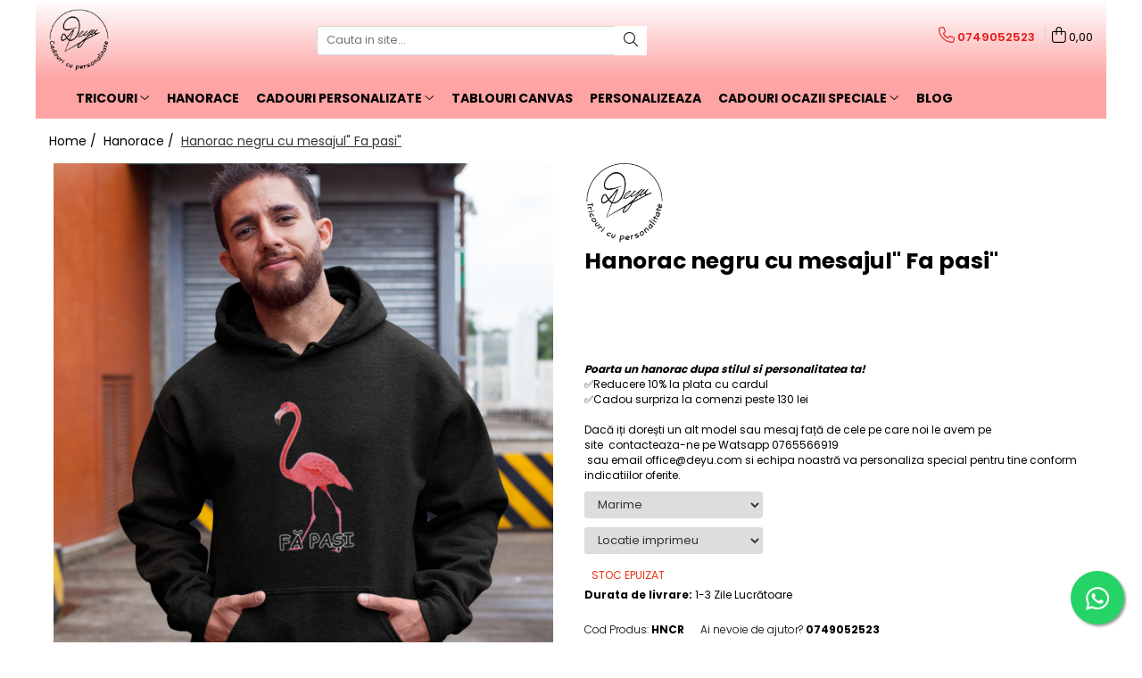

--- FILE ---
content_type: text/html; charset=UTF-8
request_url: https://www.deyu.ro/hanorace/hanorac-cu-mesajul-f%C4%83-pa%C8%99i.html
body_size: 40749
content:
<!DOCTYPE html>

<html lang="ro-ro">

	<head>
		<meta charset="UTF-8">

		<script src="https://gomagcdn.ro/themes/fashion/js/lazysizes.min.js?v=10181343-4.242" async=""></script>

		<script>
			function g_js(callbk){typeof callbk === 'function' ? window.addEventListener("DOMContentLoaded", callbk, false) : false;}
		</script>

					<link rel="icon" sizes="48x48" href="https://gomagcdn.ro/domains/deyu.ro/files/favicon/favicon8707.jpg">
			<link rel="apple-touch-icon" sizes="180x180" href="https://gomagcdn.ro/domains/deyu.ro/files/favicon/favicon8707.jpg">
		
		<style>
			/*body.loading{overflow:hidden;}
			body.loading #wrapper{opacity: 0;visibility: hidden;}
			body #wrapper{opacity: 1;visibility: visible;transition:all .1s ease-out;}*/

			.main-header .main-menu{min-height:43px;}
			.-g-hide{visibility:hidden;opacity:0;}

					</style>
		
		<link rel="preconnect" href="https://gomagcdn.ro"><link rel="dns-prefetch" href="https://fonts.googleapis.com" /><link rel="dns-prefetch" href="https://fonts.gstatic.com" /><link rel="dns-prefetch" href="https://connect.facebook.net" /><link rel="dns-prefetch" href="https://www.facebook.com" /><link rel="dns-prefetch" href="https://www.googletagmanager.com" /><link rel="dns-prefetch" href="https://static.hotjar.com" /><link rel="dns-prefetch" href="https://www.google-analytics.com" /><link rel="dns-prefetch" href="https://googleads.g.doubleclick.net" />

					<link rel="preload" as="image" href="https://gomagcdn.ro/domains/deyu.ro/files/product/large/hanorac-cu-mesajul-fa-pasi-197128.png"   >
		
		<link rel="preload" href="https://gomagcdn.ro/themes/fashion/js/plugins.js?v=10181343-4.242" as="script">

		
					<link rel="preload" href="https://www.deyu.ro/theme/default.js?v=41706175882" as="script">
				
		<link rel="preload" href="https://gomagcdn.ro/themes/fashion/js/dev.js?v=10181343-4.242" as="script">

		
					<link rel="stylesheet" href="https://gomagcdn.ro/themes/fashion/css/main-min.css?v=10181343-4.242-1" data-values='{"blockScripts": "1"}'>
		
					<link rel="stylesheet" href="https://www.deyu.ro/theme/default.css?v=41706175882">
		
						<link rel="stylesheet" href="https://gomagcdn.ro/themes/fashion/css/dev-style.css?v=10181343-4.242-1">
		
		
		
		<link rel="alternate" hreflang="x-default" href="https://www.deyu.ro/hanorace/hanorac-cu-mesajul-fă-pași.html">
							
		<meta name="expires" content="never">
		<meta name="revisit-after" content="1 days">
					<meta name="author" content="Gomag">
				<title>Hanorac negru cu mesajul "Fa pasi"-Deyu</title>


					<meta name="robots" content="index,follow" />
						
		<meta name="description" content="La Deyu.ro gasesti hanorace cu mesaje amuzante si inspirate. Hai pe site si alege hanoracul pe gustul tau">
		<meta class="viewport" name="viewport" content="width=device-width, initial-scale=1.0, user-scalable=no">
							<meta property="og:description" content="  Poarta un hanorac dupa stilul si personalitatea ta!    ✅Reducere 10% la plata cu cardul    ✅Cadou surpriza la comenzi peste 130 lei      Dacă iți dorești un alt model sau mesaj față de cele pe care noi le avem pe site  contacteaza-ne pe Watsapp 0765566919     sau email office@deyu.com si echipa noastră va personaliza special pentru tine conform indicatiilor oferite."/>
							<meta property="og:image" content="https://gomagcdn.ro/domains/deyu.ro/files/product/large/hanorac-cu-mesajul-fa-pasi-197128.png"/>
															<link rel="canonical" href="https://www.deyu.ro/hanorace/hanorac-cu-mesajul-fă-pași.html" />
			<meta property="og:url" content="https://www.deyu.ro/hanorace/hanorac-cu-mesajul-fă-pași.html"/>
						
		<meta name="distribution" content="Global">
		<meta name="owner" content="www.deyu.ro">
		<meta name="publisher" content="www.deyu.ro">
		<meta name="rating" content="General">
		<meta name="copyright" content="Copyright www.deyu.ro 2026. All rights reserved">
		<link rel="search" href="https://www.deyu.ro/opensearch.ro.xml" type="application/opensearchdescription+xml" title="Cautare"/>

		
							<script src="https://gomagcdn.ro/themes/fashion/js/jquery-2.1.4.min.js"></script>
			<script defer src="https://gomagcdn.ro/themes/fashion/js/jquery.autocomplete.js?v=20181023"></script>
			<script src="https://gomagcdn.ro/themes/fashion/js/gomag.config.js?v=10181343-4.242"></script>
			<script src="https://gomagcdn.ro/themes/fashion/js/gomag.js?v=10181343-4.242"></script>
		
													<script>
$.Gomag.bind('User/Data/AffiliateMarketing/HideTrafiLeak', function(event, data){

    $('.whatsappfloat').remove();
});
</script><script>
	(function(i,s,o,g,r,a,m){i['GoogleAnalyticsObject']=r;i[r]=i[r]||function(){
	(i[r].q=i[r].q||[]).push(arguments)},i[r].l=1*new Date();a=s.createElement(o),
	m=s.getElementsByTagName(o)[0];a.async=1;a.src=g;m.parentNode.insertBefore(a,m)
	})(window,document,'script','//www.google-analytics.com/analytics.js','ga');
	ga('create', 'UA-194913447-1', 'auto');  // Replace with your property ID.

	ga('require', 'ec');
</script>
<script>
	$.Gomag.bind('Product/Add/To/Cart/After/Listing', function gaProductAddToCartL(event, data){
		if(data.product !== undefined){

			var gaProduct = false;

			if(typeof(gaProducts) != 'undefined' && gaProducts[data.product.id] != undefined)
			{
				var gaProduct = gaProducts[data.product.id];
			}
			if(gaProduct == false)
			{
				gaProduct = {};
				gaProduct.id =  data.product.id ;
				gaProduct.name =  data.product.sku ;
				gaProduct.category = data.product.category;
				gaProduct.brand = data.product.brand;

				var variant = [];
				if(data.product.versions && data.product.versions != undefined && data.product.versions[data.product.id] != undefined && data.product.versions[data.product.id]['attributes'] != undefined && data.product.versions[data.product.id]['attributes'])
				{

					$.each(data.product.versions[data.product.id]['attributes'], function(i, v){
						variant.push(v.value);
					})
				}


				gaProduct.variant = variant.join(',');
			}

			gaProduct.price = data.product.price;
			gaProduct.quantity = data.product.productQuantity;

			ga('ec:addProduct', gaProduct);
			ga('ec:setAction', 'add');
			ga('send', 'event', 'UX', 'click', 'add to cart');     // Send data using an event.

			window.dataLayer = window.dataLayer || [];
			dataLayer.push({
				'event': 'addToCart',
				'ecommerce': {
					'add': {
					  'products': [gaProduct]
					}
				}
			});

        }
	})
	$.Gomag.bind('Product/Add/To/Cart/After/Details', function gaProductAddToCartD(event, data){

		if(data.product !== undefined){

			var gaProduct = false;
			if(
				typeof(gaProducts) != 'undefined'
				&&
				gaProducts[data.product.id] != undefined
			)
			{
				var gaProduct = gaProducts[data.product.id];
			}
			if(gaProduct == false)
			{

				gaProduct = {};
				gaProduct.id =  data.product.id ;
				gaProduct.name =   data.product.sku ;
				gaProduct.category = data.product.category;
				gaProduct.brand = data.product.brand;
				var variant = [];
				if(data.product.versions && data.product.versions != undefined && data.product.versions[data.product.id] != undefined && data.product.versions[data.product.id]['attributes'] != undefined && data.product.versions[data.product.id]['attributes'])
				{

					$.each(data.product.versions[data.product.id]['attributes'], function(i, v){
						variant.push(v.value);
					})
				}


				gaProduct.variant = variant.join(',');
				gaProduct.price = data.product.price;

			}
			gaProduct.quantity = data.product.productQuantity;

			ga('ec:addProduct', gaProduct);
			ga('ec:setAction', 'add');
			ga('send', 'event', 'UX', 'click', 'add to cart');     // Send data using an event.

			window.dataLayer = window.dataLayer || [];
			dataLayer.push({
			  'event': 'addToCart',
			  'ecommerce': {
				'add': {
				  'products': [gaProduct]
				}
			  }
			});
        }

	})
	 $.Gomag.bind('Product/Remove/From/Cart', function gaProductRemovedFromCart(event, data){
		var envData = $.Gomag.getEnvData();
		var products = envData.products;

		if(data.data.product !== undefined && products[data.data.product] !== undefined){


			var dataProduct = products[data.data.product];
			gaProduct = {};
			gaProduct.id =  dataProduct.id ;

			gaProduct.name =   dataProduct.sku ;
			gaProduct.category = dataProduct.category;
			gaProduct.brand = dataProduct.brand;
			gaProduct.price = dataProduct.price;

			var variant = [];
			if(dataProduct['version'] != undefined && dataProduct['version'])
			{

				$.each(dataProduct['version'], function(i, v){
					variant.push(v.value);
				})
			}


			gaProduct.variant = variant.join(',');
			gaProduct.quantity = data.data.quantity;
			ga('ec:addProduct', gaProduct);
			ga('ec:setAction', 'remove');
			ga('send', 'event', 'UX', 'click', 'remove from cart');
			window.dataLayer = window.dataLayer || [];
			dataLayer.push({
				  'event': 'removeFromCart',
				  'ecommerce': {
					'remove': {                               // 'remove' actionFieldObject measures.
					  'products': [gaProduct]
					}
				  }
				});
        }

	});

	 $.Gomag.bind('Cart/Quantity/Update', function gaCartQuantityUpdate(event, data){
		var envData = $.Gomag.getEnvData();
		var products = envData.products;
		if(!data.data.finalQuantity || !data.data.initialQuantity)
		{
			return false;
		}
		var dataProduct = products[data.data.product];
		gaProduct = {};
		gaProduct.id =  dataProduct.id ;
		gaProduct.name =   dataProduct.sku ;
		gaProduct.category = dataProduct.category;
		gaProduct.brand = dataProduct.brand;
		gaProduct.price = dataProduct.price;
		var variant = [];
		if(dataProduct['version'] != undefined && dataProduct['version'])
		{

			$.each(dataProduct['version'], function(i, v){
				variant.push(v.value);
			})
		}
		gaProduct.variant = variant.join(',');
		var type = 'addToCart';

		if(parseFloat(data.data.initialQuantity) > parseFloat(data.data.finalQuantity))
		{
			var quantity = parseFloat(data.data.initialQuantity) - parseFloat(data.data.finalQuantity);
			gaProduct.quantity = quantity;

			ga('ec:addProduct', gaProduct);
			ga('ec:setAction', 'remove');
			ga('send', 'event', 'UX', 'click', 'remove from cart');
			window.dataLayer = window.dataLayer || [];
			dataLayer.push({
				  'event': 'removeFromCart',
				  'ecommerce': {
					'remove': {                               // 'remove' actionFieldObject measures.
					  'products': [gaProduct]
					}
				  }
				});
		}
		else if(parseFloat(data.data.initialQuantity) < parseFloat(data.data.finalQuantity))
		{
			var quantity = parseFloat(data.data.finalQuantity) - parseFloat(data.data.initialQuantity);
			gaProduct.quantity = quantity;

			ga('ec:addProduct', gaProduct);
			ga('ec:setAction', 'add');
			ga('send', 'event', 'UX', 'click', 'add to cart');     // Send data using an event.

			window.dataLayer = window.dataLayer || [];
			dataLayer.push({
			  'event': 'addToCart',
			  'ecommerce': {
				'add': {
				  'products': [gaProduct]
				}
			  }
			});
		}

	});
$.Gomag.bind('Product/Box/Click', function enhancedAnalytics(queue){
		$.Gomag.asyncClickBlock(queue);
		if(
			typeof(gaProducts) != 'undefined'
			&&
			gaProducts[queue.data.product] != undefined
		)
		{
			var clickProduct = gaProducts[queue.data.product];
		}
		else
		{
			var clickProduct = {};
			var productId = queue.data.product;

			var envData = $.Gomag.getEnvData();
			var products = envData.products;

			if(products[productId] !== undefined){

				var dataProduct = products[productId];

				clickProduct.list = 'homepage';
				clickProduct.position = '0';
				clickProduct.name =  dataProduct.sku ;
				clickProduct.id = dataProduct.id;
				clickProduct.price = dataProduct.price;
				clickProduct.brand = dataProduct.brand;
				clickProduct.category = dataProduct.category;
				clickProduct.variant = '';
			}
		}
		window.dataLayer = window.dataLayer || [];

		dataLayer.push({
			'event': 'productClick',
			'ecommerce': {
			  'click': {
				'actionField': {'list': 'Search'},      // Optional list property.
				'products': [clickProduct]
			   }
			 },
			 'eventCallback': function() {
			   return false;
			 }
		  });

		ga('ec:addProduct', clickProduct);
		ga('ec:setAction', 'click', {list: 'Search'});

		  // Send click with an event, then send user to product page.
		  ga('send', 'event', 'UX', 'click', 'Results', {
			useBeacon: true,
			hitCallback: function() {
				$.Gomag.asyncClickComplete(queue);
			},
			hitCallbackFail: function()
			{
				$.Gomag.asyncClickComplete(queue);
			}
		  });
		setTimeout(function(){ $.Gomag.asyncClickComplete(queue);}, 200);
	});
</script>
<!-- Global site tag (gtag.js) - Google Analytics -->
<script async src="https://www.googletagmanager.com/gtag/js?id=G-D4DF2XGSLY"></script>
	<script>
 window.dataLayer = window.dataLayer || [];
  function gtag(){dataLayer.push(arguments);}
    var cookieValue = '';
  var name = 'g_c_consent' + "=";
  var decodedCookie = decodeURIComponent(document.cookie);
  var ca = decodedCookie.split(';');
  for(var i = 0; i <ca.length; i++) {
	var c = ca[i];
	while (c.charAt(0) == ' ') {
	  c = c.substring(1);
	}
	if (c.indexOf(name) == 0) {
	  cookieValue = c.substring(name.length, c.length);
	}
  }



if(cookieValue == ''){
	gtag('consent', 'default', {
	  'ad_storage': 'granted',
	  'ad_user_data': 'granted',
	  'ad_personalization': 'granted',
	  'analytics_storage': 'granted',
	  'personalization_storage': 'granted',
	  'functionality_storage': 'granted',
	  'security_storage': 'granted'
	});
	} else if(cookieValue != '-1'){


			gtag('consent', 'default', {
			'ad_storage': 'granted',
			'ad_user_data': 'granted',
			'ad_personalization': 'granted',
			'analytics_storage': 'granted',
			'personalization_storage': 'granted',
			'functionality_storage': 'granted',
			'security_storage': 'granted'
		});
	} else {
	 gtag('consent', 'default', {
		  'ad_storage': 'denied',
		  'ad_user_data': 'denied',
		  'ad_personalization': 'denied',
		  'analytics_storage': 'denied',
			'personalization_storage': 'denied',
			'functionality_storage': 'denied',
			'security_storage': 'denied'
		});

		 }
</script>
<script>

	
  gtag('js', new Date());

 
$.Gomag.bind('Cookie/Policy/Consent/Denied', function(){
	gtag('consent', 'update', {
		  'ad_storage': 'denied',
		  'ad_user_data': 'denied',
		  'ad_personalization': 'denied',
		  'analytics_storage': 'denied',
			'personalization_storage': 'denied',
			'functionality_storage': 'denied',
			'security_storage': 'denied'
		});
		})
$.Gomag.bind('Cookie/Policy/Consent/Granted', function(){
	gtag('consent', 'update', {
		  'ad_storage': 'granted',
		  'ad_user_data': 'granted',
		  'ad_personalization': 'granted',
		  'analytics_storage': 'granted',
			'personalization_storage': 'granted',
			'functionality_storage': 'granted',
			'security_storage': 'granted'
		});
		})
  gtag('config', 'G-D4DF2XGSLY', {allow_enhanced_conversions: true });
</script>
<script>
	function gaBuildProductVariant(product)
	{
		let _return = '';
		if(product.version != undefined)
		{
			$.each(product.version, function(i, a){
				_return += (_return == '' ? '' : ', ')+a.value;
			})
		}
		return _return;
	}

</script>
<script>
	$.Gomag.bind('Product/Add/To/Cart/After/Listing', function gaProductAddToCartLV4(event, data) {
		if(data.product !== undefined) {
			var gaProduct = false;
			if(typeof(gaProducts) != 'undefined' && gaProducts[data.product.id] != undefined)
			{
				gaProduct = gaProducts[data.product.id];

			}

			if(gaProduct == false)
			{
				gaProduct = {};
				gaProduct.item_id = data.product.id;
				gaProduct.currency = data.product.currency ? (String(data.product.currency).toLowerCase() == 'lei' ? 'RON' : data.product.currency) : 'RON';
				gaProduct.item_name =  data.product.sku ;
				gaProduct.item_variant= gaBuildProductVariant(data.product);
				gaProduct.item_brand = data.product.brand;
				gaProduct.item_category = data.product.category;

			}

			gaProduct.price = parseFloat(data.product.price).toFixed(2);
			gaProduct.quantity = data.product.productQuantity;
			gtag("event", "add_to_cart", {
				currency: gaProduct.currency,
				value: parseFloat(gaProduct.price) * parseFloat(gaProduct.quantity),
				items: [
					gaProduct
				]
			});

		}
	})
	$.Gomag.bind('Product/Add/To/Cart/After/Details', function gaProductAddToCartDV4(event, data){

		if(data.product !== undefined){

			var gaProduct = false;
			if(
				typeof(gaProducts) != 'undefined'
				&&
				gaProducts[data.product.id] != undefined
			)
			{
				var gaProduct = gaProducts[data.product.id];
			}

			if(gaProduct == false)
			{
				gaProduct = {};
				gaProduct.item_id = data.product.id;
				gaProduct.currency = data.product.currency ? (String(data.product.currency).toLowerCase() == 'lei' ? 'RON' : data.product.currency) : 'RON';
				gaProduct.item_name =  data.product.sku ;
				gaProduct.item_variant= gaBuildProductVariant(data.product);
				gaProduct.item_brand = data.product.brand;
				gaProduct.item_category = data.product.category;

			}

			gaProduct.price = parseFloat(data.product.price).toFixed(2);
			gaProduct.quantity = data.product.productQuantity;


			gtag("event", "add_to_cart", {
			  currency: gaProduct.currency,
			  value: parseFloat(gaProduct.price) * parseFloat(gaProduct.quantity),
			  items: [
				gaProduct
			  ]
			});
        }

	})
	 $.Gomag.bind('Product/Remove/From/Cart', function gaProductRemovedFromCartV4(event, data){
		var envData = $.Gomag.getEnvData();
		var products = envData.products;

		if(data.data.product !== undefined && products[data.data.product] !== undefined){


			var dataProduct = products[data.data.product];


			gaProduct = {};
			gaProduct.item_id = dataProduct.id;

			gaProduct.item_name =   dataProduct.sku ;
			gaProduct.currency = dataProduct.currency ? (String(dataProduct.currency).toLowerCase() == 'lei' ? 'RON' : dataProduct.currency) : 'RON';
			gaProduct.item_category = dataProduct.category;
			gaProduct.item_brand = dataProduct.brand;
			gaProduct.price = parseFloat(dataProduct.price).toFixed(2);
			gaProduct.quantity = data.data.quantity;
			gaProduct.item_variant= gaBuildProductVariant(dataProduct);
			gtag("event", "remove_from_cart", {
			  currency: gaProduct.currency,
			  value: parseFloat(gaProduct.price) * parseFloat(gaProduct.quantity),
			  items: [
				gaProduct
			  ]
			});
        }

	});

	 $.Gomag.bind('Cart/Quantity/Update', function gaCartQuantityUpdateV4(event, data){
		var envData = $.Gomag.getEnvData();
		var products = envData.products;
		if(!data.data.finalQuantity || !data.data.initialQuantity)
		{
			return false;
		}
		var dataProduct = products[data.data.product];
		if(dataProduct == undefined)
		{
			return false;
		}

		gaProduct = {};
		gaProduct.item_id = dataProduct.id;
		gaProduct.currency = dataProduct.currency ? (String(dataProduct.currency).toLowerCase() == 'lei' ? 'RON' : dataProduct.currency) : 'RON';
		gaProduct.item_name =  dataProduct.sku ;

		gaProduct.item_category = dataProduct.category;
		gaProduct.item_brand = dataProduct.brand;
		gaProduct.price = parseFloat(dataProduct.price).toFixed(2);
		gaProduct.item_variant= gaBuildProductVariant(dataProduct);
		if(parseFloat(data.data.initialQuantity) < parseFloat(data.data.finalQuantity))
		{
			var quantity = parseFloat(data.data.finalQuantity) - parseFloat(data.data.initialQuantity);
			gaProduct.quantity = quantity;

			gtag("event", "add_to_cart", {
			  currency: gaProduct.currency,
			  value: parseFloat(gaProduct.price) * parseFloat(gaProduct.quantity),
			  items: [
				gaProduct
			  ]
			});
		}
		else if(parseFloat(data.data.initialQuantity) > parseFloat(data.data.finalQuantity))
		{
			var quantity = parseFloat(data.data.initialQuantity) - parseFloat(data.data.finalQuantity);
			gaProduct.quantity = quantity;
			gtag("event", "remove_from_cart", {
			  currency: gaProduct.currency,
			  value: parseFloat(gaProduct.price) * parseFloat(gaProduct.quantity),
			  items: [
				gaProduct
			  ]
			});
		}

	});

</script>
<script>
        (function(d, s, i) {
            var f = d.getElementsByTagName(s)[0], j = d.createElement(s);
            j.async = true;
            j.src = "https://t.themarketer.com/t/j/" + i;
            f.parentNode.insertBefore(j, f);
        })(document, "script", "58BZD0GD");
    </script><script>
function gmsc(name, value)
{
	if(value != undefined && value)
	{
		var expires = new Date();
		expires.setTime(expires.getTime() + parseInt(3600*24*1000*90));
		document.cookie = encodeURIComponent(name) + "=" + encodeURIComponent(value) + '; expires='+ expires.toUTCString() + "; path=/";
	}
}
let gmqs = window.location.search;
let gmup = new URLSearchParams(gmqs);
gmsc('g_sc', gmup.get('shop_campaign'));
gmsc('shop_utm_campaign', gmup.get('utm_campaign'));
gmsc('shop_utm_medium', gmup.get('utm_medium'));
gmsc('shop_utm_source', gmup.get('utm_source'));
</script><!-- Facebook Pixel Code -->
				<script>
				!function(f,b,e,v,n,t,s){if(f.fbq)return;n=f.fbq=function(){n.callMethod?
				n.callMethod.apply(n,arguments):n.queue.push(arguments)};if(!f._fbq)f._fbq=n;
				n.push=n;n.loaded=!0;n.version="2.0";n.queue=[];t=b.createElement(e);t.async=!0;
				t.src=v;s=b.getElementsByTagName(e)[0];s.parentNode.insertBefore(t,s)}(window,
				document,"script","//connect.facebook.net/en_US/fbevents.js");

				fbq("init", "508261540193211");
				fbq("track", "PageView");</script>
				<!-- End Facebook Pixel Code -->
				<script>
				$.Gomag.bind('User/Ajax/Data/Loaded', function(event, data){
					if(data != undefined && data.data != undefined)
					{
						var eventData = data.data;
						if(eventData.facebookUserData != undefined)
						{
							$('body').append(eventData.facebookUserData);
						}
					}
				})
				</script>
				<!-- Hotjar Tracking Code for https://www.deyu.ro -->
<script>
    (function(h,o,t,j,a,r){
        h.hj=h.hj||function(){(h.hj.q=h.hj.q||[]).push(arguments)};
        h._hjSettings={hjid:3340773,hjsv:6};
        a=o.getElementsByTagName('head')[0];
        r=o.createElement('script');r.async=1;
        r.src=t+h._hjSettings.hjid+j+h._hjSettings.hjsv;
        a.appendChild(r);
    })(window,document,'https://static.hotjar.com/c/hotjar-','.js?sv=');
</script> 					
		
	</head>

	<body class="" style="">

		<script >
			function _addCss(url, attribute, value, loaded){
				var _s = document.createElement('link');
				_s.rel = 'stylesheet';
				_s.href = url;
				_s.type = 'text/css';
				if(attribute)
				{
					_s.setAttribute(attribute, value)
				}
				if(loaded){
					_s.onload = function(){
						var dom = document.getElementsByTagName('body')[0];
						//dom.classList.remove('loading');
					}
				}
				var _st = document.getElementsByTagName('link')[0];
				_st.parentNode.insertBefore(_s, _st);
			}
			//_addCss('https://fonts.googleapis.com/css2?family=Open+Sans:ital,wght@0,300;0,400;0,600;0,700;1,300;1,400&display=swap');
			_addCss('https://gomagcdn.ro/themes/_fonts/Open-Sans.css');

		</script>
		<script>
				/*setTimeout(
				  function()
				  {
				   document.getElementsByTagName('body')[0].classList.remove('loading');
				  }, 1000);*/
		</script>
							
		
		<div id="wrapper">
			<!-- BLOCK:e41be141aa5dfc6f35a382a1700f5223 start -->
<div id="_cartSummary" class="hide"></div>

<script >
	$(document).ready(function() {

		$(document).on('keypress', '.-g-input-loader', function(){
			$(this).addClass('-g-input-loading');
		})

		$.Gomag.bind('Product/Add/To/Cart/After', function(eventResponse, properties)
		{
									var data = JSON.parse(properties.data);
			$('.q-cart').html(data.quantity);
			if(parseFloat(data.quantity) > 0)
			{
				$('.q-cart').removeClass('hide');
			}
			else
			{
				$('.q-cart').addClass('hide');
			}
			$('.cartPrice').html(data.subtotal + ' ' + data.currency);
			$('.cartProductCount').html(data.quantity);


		})
		$('#_cartSummary').on('updateCart', function(event, cart) {
			var t = $(this);

			$.get('https://www.deyu.ro/cart-update', {
				cart: cart
			}, function(data) {

				$('.q-cart').html(data.quantity);
				if(parseFloat(data.quantity) > 0)
				{
					$('.q-cart').removeClass('hide');
				}
				else
				{
					$('.q-cart').addClass('hide');
				}
				$('.cartPrice').html(data.subtotal + ' ' + data.currency);
				$('.cartProductCount').html(data.quantity);
			}, 'json');
			window.ga = window.ga || function() {
				(ga.q = ga.q || []).push(arguments)
			};
			ga('send', 'event', 'Buton', 'Click', 'Adauga_Cos');
		});

		if(window.gtag_report_conversion) {
			$(document).on("click", 'li.phone-m', function() {
				var phoneNo = $('li.phone-m').children( "a").attr('href');
				gtag_report_conversion(phoneNo);
			});

		}

	});
</script>



<header class="main-header container-bg clearfix" data-block="headerBlock">
	<div class="discount-tape container-h full -g-hide" id="_gomagHellobar"></div>

		
	<div class="top-head-bg container-h full">

		<div class="top-head container-h">
			<div class="row">
				<div class="col-md-3 col-sm-3 col-xs-5 logo-h">
					
	<a href="https://www.deyu.ro" id="logo" data-pageId="2">
		<img src="https://gomagcdn.ro/domains/deyu.ro/files/company/asset-2-8635428408.png" fetchpriority="high" class="img-responsive" alt="Deyu - Tricouri cu personalitate" title="Deyu - Tricouri cu personalitate" width="200" height="50" style="width:auto;">
	</a>
				</div>
				<div class="col-md-4 col-sm-4 col-xs-7 main search-form-box">
					
<form name="search-form" class="search-form" action="https://www.deyu.ro/produse" id="_searchFormMainHeader">

	<input id="_autocompleteSearchMainHeader" name="c" class="input-placeholder -g-input-loader" type="text" placeholder="Cauta in site..." aria-label="Search"  value="">
	<button id="_doSearch" class="search-button" aria-hidden="true">
		<i class="fa fa-search" aria-hidden="true"></i>
	</button>

				<script >
			$(document).ready(function() {

				$('#_autocompleteSearchMainHeader').autocomplete({
					serviceUrl: 'https://www.deyu.ro/autocomplete',
					minChars: 2,
					deferRequestBy: 700,
					appendTo: '#_searchFormMainHeader',
					width: parseInt($('#_doSearch').offset().left) - parseInt($('#_autocompleteSearchMainHeader').offset().left),
					formatResult: function(suggestion, currentValue) {
						return suggestion.value;
					},
					onSelect: function(suggestion) {
						$(this).val(suggestion.data);
					},
					onSearchComplete: function(suggestion) {
						$(this).removeClass('-g-input-loading');
					}
				});
				$(document).on('click', '#_doSearch', function(e){
					e.preventDefault();
					if($('#_autocompleteSearchMainHeader').val() != '')
					{
						$('#_searchFormMainHeader').submit();
					}
				})
			});
		</script>
	

</form>
				</div>
				<div class="col-md-5 col-sm-5 acount-section">
					
<ul>
	<li class="search-m hide">
		<a href="#" class="-g-no-url" aria-label="Cauta in site..." data-pageId="">
			<i class="fa fa-search search-open" aria-hidden="true"></i>
			<i style="display:none" class="fa fa-times search-close" aria-hidden="true"></i>
		</a>
	</li>
	<li class="-g-user-icon -g-user-icon-empty">
			
	</li>
	
				<li class="contact-header">
			<a href="tel:0749052523" aria-label="Contacteaza-ne" data-pageId="3">
				<i class="fa fa-phone" aria-hidden="true"></i>
								<span>0749052523</span>
			</a>
		</li>
			<li class="wishlist-header hide">
		<a href="https://www.deyu.ro/wishlist" aria-label="Wishlist" data-pageId="28">
			<span class="-g-wishlist-product-count -g-hide"></span>
			<i class="fa fa-heart-o" aria-hidden="true"></i>
			<span class="">Favorite</span>
		</a>
	</li>
	<li class="cart-header-btn cart">
		<a class="cart-drop _showCartHeader" href="https://www.deyu.ro/cos-de-cumparaturi" aria-label="Cos de cumparaturi">
			<span class="q-cart hide">0</span>
			<i class="fa fa-shopping-bag" aria-hidden="true"></i>
			<span class="count cartPrice">0,00
				
			</span>
		</a>
					<div class="cart-dd  _cartShow cart-closed"></div>
			</li>

	</ul>

	<script>
		$(document).ready(function() {
			//Cart
							$('.cart').mouseenter(function() {
					$.Gomag.showCartSummary('div._cartShow');
				}).mouseleave(function() {
					$.Gomag.hideCartSummary('div._cartShow');
					$('div._cartShow').removeClass('cart-open');
				});
						$(document).on('click', '.dropdown-toggle', function() {
				window.location = $(this).attr('href');
			})
		})
	</script>

				</div>
			</div>
		</div>
	</div>


<div id="navigation">
	<nav id="main-menu" class="main-menu container-h full clearfix">
		<a href="#" class="menu-trg -g-no-url" title="Produse">
			<span>&nbsp;</span>
		</a>
		
<div class="container-h nav-menu-hh clearfix">

	<!-- BASE MENU -->
	<ul class="
			nav-menu base-menu container-h
			
			
		">

		

			
		<li class="menu-drop __GomagMM ">
							<a
					href="https://www.deyu.ro/tricouri"
					class="  "
					rel="  "
					
					title="TRICOURI"
					data-Gomag=''
					data-block-name="mainMenuD0"
					data-pageId= "2"
					data-block="mainMenuD">
											<span class="list">TRICOURI</span>
						<i class="fa fa-angle-down"></i>
				</a>

									<div class="menu-dd">
										<ul class="drop-list clearfix w60">
																																						<li class="fl">
										<div class="col">
											<p class="title">
												<a
												href="https://www.deyu.ro/tricouri-cu-mesaje"
												class="title    "
												rel="  "
												
												title="Tricouri cu Mesaje"
												data-Gomag=''
												data-block-name="mainMenuD1"
												data-block="mainMenuD"
												data-pageId= "80"
												>
																										Tricouri cu Mesaje
												</a>
											</p>
																						
										</div>
									</li>
																																<li class="fl">
										<div class="col">
											<p class="title">
												<a
												href="https://www.deyu.ro/tricouri-pescari"
												class="title    "
												rel="  "
												
												title="Tricouri Pescari"
												data-Gomag=''
												data-block-name="mainMenuD1"
												data-block="mainMenuD"
												data-pageId= "80"
												>
																										Tricouri Pescari
												</a>
											</p>
																						
										</div>
									</li>
																																<li class="fl">
										<div class="col">
											<p class="title">
												<a
												href="https://www.deyu.ro/tricouri-mecanici"
												class="title    "
												rel="  "
												
												title="Tricouri Mecanici"
												data-Gomag=''
												data-block-name="mainMenuD1"
												data-block="mainMenuD"
												data-pageId= "80"
												>
																										Tricouri Mecanici
												</a>
											</p>
																						
										</div>
									</li>
																																<li class="fl">
										<div class="col">
											<p class="title">
												<a
												href="https://www.deyu.ro/tricouri-fermieri"
												class="title    "
												rel="  "
												
												title="Tricouri Fermieri"
												data-Gomag=''
												data-block-name="mainMenuD1"
												data-block="mainMenuD"
												data-pageId= "80"
												>
																										Tricouri Fermieri
												</a>
											</p>
																						
										</div>
									</li>
																																<li class="fl">
										<div class="col">
											<p class="title">
												<a
												href="https://www.deyu.ro/tricouri-bere"
												class="title    "
												rel="  "
												
												title="Tricouri Bere"
												data-Gomag=''
												data-block-name="mainMenuD1"
												data-block="mainMenuD"
												data-pageId= "80"
												>
																										Tricouri Bere
												</a>
											</p>
																						
										</div>
									</li>
																																<li class="fl">
										<div class="col">
											<p class="title">
												<a
												href="https://www.deyu.ro/tricouri-auto"
												class="title    "
												rel="  "
												
												title="Tricouri Auto"
												data-Gomag=''
												data-block-name="mainMenuD1"
												data-block="mainMenuD"
												data-pageId= "80"
												>
																										Tricouri Auto
												</a>
											</p>
																						
										</div>
									</li>
																																<li class="fl">
										<div class="col">
											<p class="title">
												<a
												href="https://www.deyu.ro/tricouri-rock-si-tribal"
												class="title    "
												rel="  "
												
												title="Tricouri Rock si Tribal"
												data-Gomag=''
												data-block-name="mainMenuD1"
												data-block="mainMenuD"
												data-pageId= "80"
												>
																										Tricouri Rock si Tribal
												</a>
											</p>
																						
										</div>
									</li>
																																<li class="fl">
										<div class="col">
											<p class="title">
												<a
												href="https://www.deyu.ro/tricouri-aniversare"
												class="title    "
												rel="  "
												
												title="Tricouri Aniversare"
												data-Gomag=''
												data-block-name="mainMenuD1"
												data-block="mainMenuD"
												data-pageId= "80"
												>
																										Tricouri Aniversare
												</a>
											</p>
																						
										</div>
									</li>
																																<li class="fl">
										<div class="col">
											<p class="title">
												<a
												href="https://www.deyu.ro/tricouri-cupluri"
												class="title    "
												rel="  "
												
												title="Tricouri Cupluri"
												data-Gomag=''
												data-block-name="mainMenuD1"
												data-block="mainMenuD"
												data-pageId= "80"
												>
																										Tricouri Cupluri
												</a>
											</p>
																						
										</div>
									</li>
																																<li class="fl">
										<div class="col">
											<p class="title">
												<a
												href="https://www.deyu.ro/tricouri-burlaci"
												class="title    "
												rel="  "
												
												title="Tricouri Burlaci"
												data-Gomag=''
												data-block-name="mainMenuD1"
												data-block="mainMenuD"
												data-pageId= "80"
												>
																										Tricouri Burlaci
												</a>
											</p>
																						
										</div>
									</li>
																																<li class="fl">
										<div class="col">
											<p class="title">
												<a
												href="https://www.deyu.ro/tricouri-familie"
												class="title    "
												rel="  "
												
												title="Tricouri Familie"
												data-Gomag=''
												data-block-name="mainMenuD1"
												data-block="mainMenuD"
												data-pageId= "80"
												>
																										Tricouri Familie
												</a>
											</p>
																						
										</div>
									</li>
																																<li class="fl">
										<div class="col">
											<p class="title">
												<a
												href="https://www.deyu.ro/tricouri-diverse"
												class="title    "
												rel="  "
												
												title="Tricouri Diverse"
												data-Gomag=''
												data-block-name="mainMenuD1"
												data-block="mainMenuD"
												data-pageId= "80"
												>
																										Tricouri Diverse
												</a>
											</p>
																						
										</div>
									</li>
																																<li class="fl">
										<div class="col">
											<p class="title">
												<a
												href="https://www.deyu.ro/tricouri-azi-esti-tanar-si-maine"
												class="title    "
												rel="  "
												
												title="Tricouri Azi esti Tanar si maine..."
												data-Gomag=''
												data-block-name="mainMenuD1"
												data-block="mainMenuD"
												data-pageId= "80"
												>
																										Tricouri Azi esti Tanar si maine...
												</a>
											</p>
																						
										</div>
									</li>
																																<li class="fl">
										<div class="col">
											<p class="title">
												<a
												href="https://www.deyu.ro/tricouri-motivationale"
												class="title    "
												rel="  "
												
												title="Tricouri Motivationale"
												data-Gomag=''
												data-block-name="mainMenuD1"
												data-block="mainMenuD"
												data-pageId= "80"
												>
																										Tricouri Motivationale
												</a>
											</p>
																						
										</div>
									</li>
																																<li class="fl">
										<div class="col">
											<p class="title">
												<a
												href="https://www.deyu.ro/tricouri-mamici"
												class="title    "
												rel="  "
												
												title="Tricouri Mamici"
												data-Gomag=''
												data-block-name="mainMenuD1"
												data-block="mainMenuD"
												data-pageId= "80"
												>
																										Tricouri Mamici
												</a>
											</p>
																						
										</div>
									</li>
																																<li class="fl">
										<div class="col">
											<p class="title">
												<a
												href="https://www.deyu.ro/tricouri-pensionari"
												class="title    "
												rel="  "
												
												title="Tricouri Pensionari"
												data-Gomag=''
												data-block-name="mainMenuD1"
												data-block="mainMenuD"
												data-pageId= "80"
												>
																										Tricouri Pensionari
												</a>
											</p>
																						
										</div>
									</li>
																																<li class="fl">
										<div class="col">
											<p class="title">
												<a
												href="https://www.deyu.ro/tricouri-animalute"
												class="title    "
												rel="  "
												
												title="Tricouri Animalute"
												data-Gomag=''
												data-block-name="mainMenuD1"
												data-block="mainMenuD"
												data-pageId= "80"
												>
																										Tricouri Animalute
												</a>
											</p>
																						
										</div>
									</li>
																																<li class="fl">
										<div class="col">
											<p class="title">
												<a
												href="https://www.deyu.ro/tricouri-stari"
												class="title    "
												rel="  "
												
												title="Tricouri Stari"
												data-Gomag=''
												data-block-name="mainMenuD1"
												data-block="mainMenuD"
												data-pageId= "80"
												>
																										Tricouri Stari
												</a>
											</p>
																						
										</div>
									</li>
																																<li class="fl">
										<div class="col">
											<p class="title">
												<a
												href="https://www.deyu.ro/tricouri-gameri"
												class="title    "
												rel="  "
												
												title="Tricouri Gameri"
												data-Gomag=''
												data-block-name="mainMenuD1"
												data-block="mainMenuD"
												data-pageId= "80"
												>
																										Tricouri Gameri
												</a>
											</p>
																						
										</div>
									</li>
																																<li class="fl">
										<div class="col">
											<p class="title">
												<a
												href="https://www.deyu.ro/tricouri-mesaje-virale"
												class="title    "
												rel="  "
												
												title="Tricouri Mesaje Virale"
												data-Gomag=''
												data-block-name="mainMenuD1"
												data-block="mainMenuD"
												data-pageId= "80"
												>
																										Tricouri Mesaje Virale
												</a>
											</p>
																						
										</div>
									</li>
																																<li class="fl">
										<div class="col">
											<p class="title">
												<a
												href="https://www.deyu.ro/tricouri-vesele"
												class="title    "
												rel="  "
												
												title="Tricouri Vesele"
												data-Gomag=''
												data-block-name="mainMenuD1"
												data-block="mainMenuD"
												data-pageId= "80"
												>
																										Tricouri Vesele
												</a>
											</p>
																						
										</div>
									</li>
																																<li class="fl">
										<div class="col">
											<p class="title">
												<a
												href="https://www.deyu.ro/tricouri-zicale-romanesti"
												class="title    "
												rel="  "
												
												title="Tricouri Zicale Romanesti"
												data-Gomag=''
												data-block-name="mainMenuD1"
												data-block="mainMenuD"
												data-pageId= "80"
												>
																										Tricouri Zicale Romanesti
												</a>
											</p>
																						
										</div>
									</li>
																																<li class="fl">
										<div class="col">
											<p class="title">
												<a
												href="https://www.deyu.ro/tricouri-copii-77"
												class="title    "
												rel="  "
												
												title="Tricouri Copii"
												data-Gomag=''
												data-block-name="mainMenuD1"
												data-block="mainMenuD"
												data-pageId= "80"
												>
																										Tricouri Copii
												</a>
											</p>
																						
										</div>
									</li>
																													</ul>
																		<div class="cat-img fr">
																	<a
										href="https://www.deyu.ro/autocomplete/tricou-pescari-nu-deranjati-pescuiesc.html"
										 target="_self"
										 class = "banner_toate"
										>
											<img class="img-responsive" src="https://gomagcdn.ro/domains/deyu.ro/files/banner/pentru-meniu5524.jpg" width="230" height="220" alt="TRICOURI" loading="lazy">
									</a>
															</div>
												</div>
									
		</li>
		
		<li class="menu-drop __GomagMM ">
								<a
						href="https://www.deyu.ro/hanorace"
						class="    "
						rel="  "
						
						title="Hanorace"
						data-Gomag=''
						data-block-name="mainMenuD0"  data-block="mainMenuD" data-pageId= "112">
												<span class="list">Hanorace</span>
					</a>
				
		</li>
		
		<li class="menu-drop __GomagMM ">
							<a
					href="https://www.deyu.ro/produse-personalizate"
					class="  "
					rel="  "
					
					title="Cadouri Personalizate"
					data-Gomag=''
					data-block-name="mainMenuD0"
					data-pageId= "43"
					data-block="mainMenuD">
											<span class="list">Cadouri Personalizate</span>
						<i class="fa fa-angle-down"></i>
				</a>

									<div class="menu-dd">
										<ul class="drop-list clearfix w100">
																																						<li class="fl">
										<div class="col">
											<p class="title">
												<a
												href="https://www.deyu.ro/cani-personalizate"
												class="title    "
												rel="  "
												
												title="Cani Personalizate"
												data-Gomag=''
												data-block-name="mainMenuD1"
												data-block="mainMenuD"
												data-pageId= "80"
												>
																										Cani Personalizate
												</a>
											</p>
																						
										</div>
									</li>
																																<li class="fl">
										<div class="col">
											<p class="title">
												<a
												href="https://www.deyu.ro/sacose-si-rucsacuri"
												class="title    "
												rel="  "
												
												title="Sacose si Rucsacuri"
												data-Gomag=''
												data-block-name="mainMenuD1"
												data-block="mainMenuD"
												data-pageId= "80"
												>
																										Sacose si Rucsacuri
												</a>
											</p>
																						
										</div>
									</li>
																																<li class="fl">
										<div class="col">
											<p class="title">
												<a
												href="https://www.deyu.ro/sepci"
												class="title    "
												rel="  "
												
												title="Sepci"
												data-Gomag=''
												data-block-name="mainMenuD1"
												data-block="mainMenuD"
												data-pageId= "80"
												>
																										Sepci
												</a>
											</p>
																						
										</div>
									</li>
																																<li class="fl">
										<div class="col">
											<p class="title">
												<a
												href="https://www.deyu.ro/bluze"
												class="title    "
												rel="  "
												
												title="Bluze"
												data-Gomag=''
												data-block-name="mainMenuD1"
												data-block="mainMenuD"
												data-pageId= "80"
												>
																										Bluze
												</a>
											</p>
																						
										</div>
									</li>
																																<li class="fl">
										<div class="col">
											<p class="title">
												<a
												href="https://www.deyu.ro/sorturi-de-bucatarie-personalizate"
												class="title    "
												rel="  "
												
												title="Sorturi de Bucatarie Personalizate"
												data-Gomag=''
												data-block-name="mainMenuD1"
												data-block="mainMenuD"
												data-pageId= "80"
												>
																										Sorturi de Bucatarie Personalizate
												</a>
											</p>
																						
										</div>
									</li>
																																<li class="fl">
										<div class="col">
											<p class="title">
												<a
												href="https://www.deyu.ro/magneti-de-frigider"
												class="title    "
												rel="  "
												
												title="Magneti de frigider"
												data-Gomag=''
												data-block-name="mainMenuD1"
												data-block="mainMenuD"
												data-pageId= "80"
												>
																										Magneti de frigider
												</a>
											</p>
																						
										</div>
									</li>
																																<li class="fl">
										<div class="col">
											<p class="title">
												<a
												href="https://www.deyu.ro/puzzle-personalizat"
												class="title    "
												rel="  "
												
												title="Puzzle Personalizat"
												data-Gomag=''
												data-block-name="mainMenuD1"
												data-block="mainMenuD"
												data-pageId= "80"
												>
																										Puzzle Personalizat
												</a>
											</p>
																						
										</div>
									</li>
																																<li class="fl">
										<div class="col">
											<p class="title">
												<a
												href="https://www.deyu.ro/mousepad-personalizat"
												class="title    "
												rel="  "
												
												title="Mousepad Personalizat"
												data-Gomag=''
												data-block-name="mainMenuD1"
												data-block="mainMenuD"
												data-pageId= "80"
												>
																										Mousepad Personalizat
												</a>
											</p>
																						
										</div>
									</li>
																																<li class="fl">
										<div class="col">
											<p class="title">
												<a
												href="https://www.deyu.ro/ceasuri-personalizate"
												class="title    "
												rel="  "
												
												title="Ceasuri Personalizate"
												data-Gomag=''
												data-block-name="mainMenuD1"
												data-block="mainMenuD"
												data-pageId= "80"
												>
																										Ceasuri Personalizate
												</a>
											</p>
																						
										</div>
									</li>
																																<li class="fl">
										<div class="col">
											<p class="title">
												<a
												href="https://www.deyu.ro/rame-foto-personalizate"
												class="title    "
												rel="  "
												
												title="Rame Foto Personalizate"
												data-Gomag=''
												data-block-name="mainMenuD1"
												data-block="mainMenuD"
												data-pageId= "80"
												>
																										Rame Foto Personalizate
												</a>
											</p>
																						
										</div>
									</li>
																													</ul>
																	</div>
									
		</li>
		
		<li class="menu-drop __GomagMM ">
								<a
						href="https://www.deyu.ro/tablouri-canvas"
						class="    "
						rel="  "
						
						title="Tablouri Canvas"
						data-Gomag=''
						data-block-name="mainMenuD0"  data-block="mainMenuD" data-pageId= "94">
												<span class="list">Tablouri Canvas</span>
					</a>
				
		</li>
		
		<li class="menu-drop __GomagMM ">
								<a
						href="https://www.deyu.ro/personalizează"
						class="    "
						rel="  "
						
						title="Personalizeaza"
						data-Gomag=''
						data-block-name="mainMenuD0"  data-block="mainMenuD" data-pageId= "92">
												<span class="list">Personalizeaza</span>
					</a>
				
		</li>
		
		<li class="menu-drop __GomagMM ">
							<a
					href="https://www.deyu.ro/cadouri-ocazii-speciale"
					class="  "
					rel="  "
					
					title="Cadouri Ocazii Speciale"
					data-Gomag=''
					data-block-name="mainMenuD0"
					data-pageId= "109"
					data-block="mainMenuD">
											<span class="list">Cadouri Ocazii Speciale</span>
						<i class="fa fa-angle-down"></i>
				</a>

									<div class="menu-dd">
										<ul class="drop-list clearfix w100">
																																						<li class="fl">
										<div class="col">
											<p class="title">
												<a
												href="https://www.deyu.ro/valentines-day"
												class="title    "
												rel="  "
												
												title="Valentines Day"
												data-Gomag=''
												data-block-name="mainMenuD1"
												data-block="mainMenuD"
												data-pageId= "80"
												>
																										Valentines Day
												</a>
											</p>
																						
										</div>
									</li>
																																<li class="fl">
										<div class="col">
											<p class="title">
												<a
												href="https://www.deyu.ro/8-martie"
												class="title    "
												rel="  "
												
												title="8 Martie"
												data-Gomag=''
												data-block-name="mainMenuD1"
												data-block="mainMenuD"
												data-pageId= "80"
												>
																										8 Martie
												</a>
											</p>
																						
										</div>
									</li>
																																<li class="fl">
										<div class="col">
											<p class="title">
												<a
												href="https://www.deyu.ro/cadouri-pentru-el"
												class="title    "
												rel="  "
												
												title="Cadouri pentru EL"
												data-Gomag=''
												data-block-name="mainMenuD1"
												data-block="mainMenuD"
												data-pageId= "80"
												>
																										Cadouri pentru EL
												</a>
											</p>
																						
										</div>
									</li>
																																<li class="fl">
										<div class="col">
											<p class="title">
												<a
												href="https://www.deyu.ro/cadouri-pentru-ea"
												class="title    "
												rel="  "
												
												title="Cadouri pentru EA"
												data-Gomag=''
												data-block-name="mainMenuD1"
												data-block="mainMenuD"
												data-pageId= "80"
												>
																										Cadouri pentru EA
												</a>
											</p>
																						
										</div>
									</li>
																																<li class="fl">
										<div class="col">
											<p class="title">
												<a
												href="https://www.deyu.ro/cadouri-craciun-98"
												class="title    "
												rel="  "
												
												title="Cadouri Craciun"
												data-Gomag=''
												data-block-name="mainMenuD1"
												data-block="mainMenuD"
												data-pageId= "80"
												>
																										Cadouri Craciun
												</a>
											</p>
																																															<a
														href="https://www.deyu.ro/pachete-cadou"
														rel="  "
														
														title="Pachete cadou"
														class="    "
														data-Gomag=''
														data-block-name="mainMenuD2"
														data-block="mainMenuD"
														data-pageId="98"
													>
																												<i class="fa fa-angle-right"></i>
														<span>Pachete cadou</span>
													</a>
																									<a
														href="https://www.deyu.ro/globuri-de-craciun"
														rel="  "
														
														title="Globuri de Craciun"
														class="    "
														data-Gomag=''
														data-block-name="mainMenuD2"
														data-block="mainMenuD"
														data-pageId="98"
													>
																												<i class="fa fa-angle-right"></i>
														<span>Globuri de Craciun</span>
													</a>
																									<a
														href="https://www.deyu.ro/perne-craciun-personalizate"
														rel="  "
														
														title="Perne și căni de Crăciun"
														class="    "
														data-Gomag=''
														data-block-name="mainMenuD2"
														data-block="mainMenuD"
														data-pageId="98"
													>
																												<i class="fa fa-angle-right"></i>
														<span>Perne și căni de Crăciun</span>
													</a>
																									<a
														href="https://www.deyu.ro/sorturi-si-manusi-personalizate"
														rel="  "
														
														title="Accesorii bucătărie de Craciun"
														class="    "
														data-Gomag=''
														data-block-name="mainMenuD2"
														data-block="mainMenuD"
														data-pageId="98"
													>
																												<i class="fa fa-angle-right"></i>
														<span>Accesorii bucătărie de Craciun</span>
													</a>
																									<a
														href="https://www.deyu.ro/tricouri-craciun"
														rel="  "
														
														title="Tricouri de Crăciun"
														class="    "
														data-Gomag=''
														data-block-name="mainMenuD2"
														data-block="mainMenuD"
														data-pageId="98"
													>
																												<i class="fa fa-angle-right"></i>
														<span>Tricouri de Crăciun</span>
													</a>
																									<a
														href="https://www.deyu.ro/tablouri-canvas-craciun"
														rel="  "
														
														title="Tablouri si Rame foto de Craciun"
														class="    "
														data-Gomag=''
														data-block-name="mainMenuD2"
														data-block="mainMenuD"
														data-pageId="98"
													>
																												<i class="fa fa-angle-right"></i>
														<span>Tablouri si Rame foto de Craciun</span>
													</a>
																									<a
														href="https://www.deyu.ro/felicitari-personalizate"
														rel="  "
														
														title="Felicitari Personalizate de Crăciun"
														class="    "
														data-Gomag=''
														data-block-name="mainMenuD2"
														data-block="mainMenuD"
														data-pageId="98"
													>
																												<i class="fa fa-angle-right"></i>
														<span>Felicitari Personalizate de Crăciun</span>
													</a>
																							
										</div>
									</li>
																													</ul>
																	</div>
									
		</li>
						
		

	
		<li class="menu-drop __GomagSM   ">

			<a
				href="https://www.deyu.ro/blog"
				rel="  "
				
				title="Blog"
				data-Gomag=''
				data-block="mainMenuD"
				data-pageId= "85"
				class=" "
			>
								Blog
							</a>
					</li>
	
		
	</ul> <!-- end of BASE MENU -->

</div>		<ul class="mobile-icon fr">

							<li class="phone-m">
					<a href="tel:0749052523" title="Contacteaza-ne">
												<i class="fa fa-phone" aria-hidden="true"></i>
					</a>
				</li>
									<li class="user-m -g-user-icon -g-user-icon-empty">
			</li>
			<li class="wishlist-header-m hide">
				<a href="https://www.deyu.ro/wishlist">
					<span class="-g-wishlist-product-count"></span>
					<i class="fa fa-heart-o" aria-hidden="true"></i>

				</a>
			</li>
			<li class="cart-m">
				<a href="https://www.deyu.ro/cos-de-cumparaturi">
					<span class="q-cart hide">0</span>
					<i class="fa fa-shopping-bag" aria-hidden="true"></i>
				</a>
			</li>
			<li class="search-m">
				<a href="#" class="-g-no-url" aria-label="Cauta in site...">
					<i class="fa fa-search search-open" aria-hidden="true"></i>
					<i style="display:none" class="fa fa-times search-close" aria-hidden="true"></i>
				</a>
			</li>
					</ul>
	</nav>
	<!-- end main-nav -->

	<div style="display:none" class="search-form-box search-toggle">
		<form name="search-form" class="search-form" action="https://www.deyu.ro/produse" id="_searchFormMobileToggle">
			<input id="_autocompleteSearchMobileToggle" name="c" class="input-placeholder -g-input-loader" type="text" autofocus="autofocus" value="" placeholder="Cauta in site..." aria-label="Search">
			<button id="_doSearchMobile" class="search-button" aria-hidden="true">
				<i class="fa fa-search" aria-hidden="true"></i>
			</button>

										<script >
					$(document).ready(function() {
						$('#_autocompleteSearchMobileToggle').autocomplete({
							serviceUrl: 'https://www.deyu.ro/autocomplete',
							minChars: 2,
							deferRequestBy: 700,
							appendTo: '#_searchFormMobileToggle',
							width: parseInt($('#_doSearchMobile').offset().left) - parseInt($('#_autocompleteSearchMobileToggle').offset().left),
							formatResult: function(suggestion, currentValue) {
								return suggestion.value;
							},
							onSelect: function(suggestion) {
								$(this).val(suggestion.data);
							},
							onSearchComplete: function(suggestion) {
								$(this).removeClass('-g-input-loading');
							}
						});

						$(document).on('click', '#_doSearchMobile', function(e){
							e.preventDefault();
							if($('#_autocompleteSearchMobileToggle').val() != '')
							{
								$('#_searchFormMobileToggle').submit();
							}
						})
					});
				</script>
			
		</form>
	</div>
</div>

</header>
<!-- end main-header --><!-- BLOCK:e41be141aa5dfc6f35a382a1700f5223 end -->
			
<script >
	$.Gomag.bind('Product/Add/To/Cart/Validate', function(response, isValid)
	{
		$($GomagConfig.versionAttributesName).removeClass('versionAttributeError');

		if($($GomagConfig.versionAttributesSelectSelector).length && !$($GomagConfig.versionAttributesSelectSelector).val())
		{

			if ($($GomagConfig.versionAttributesHolder).position().top < jQuery(window).scrollTop()){
				//scroll up
				 $([document.documentElement, document.body]).animate({
					scrollTop: $($GomagConfig.versionAttributesHolder).offset().top - 55
				}, 1000, function() {
					$($GomagConfig.versionAttributesName).addClass('versionAttributeError');
				});
			}
			else if ($($GomagConfig.versionAttributesHolder).position().top + $($GomagConfig.versionAttributesHolder).height() >
				$(window).scrollTop() + (
					window.innerHeight || document.documentElement.clientHeight
				)) {
				//scroll down
				$('html,body').animate({
					scrollTop: $($GomagConfig.versionAttributesHolder).position().top - (window.innerHeight || document.documentElement.clientHeight) + $($GomagConfig.versionAttributesHolder).height() -55 }, 1000, function() {
					$($GomagConfig.versionAttributesName).addClass('versionAttributeError');
				}
				);
			}
			else{
				$($GomagConfig.versionAttributesName).addClass('versionAttributeError');
			}

			isValid.noError = false;
		}
		if($($GomagConfig.versionAttributesSelector).length && !$('.'+$GomagConfig.versionAttributesActiveSelectorClass).length)
		{

			if ($($GomagConfig.versionAttributesHolder).position().top < jQuery(window).scrollTop()){
				//scroll up
				 $([document.documentElement, document.body]).animate({
					scrollTop: $($GomagConfig.versionAttributesHolder).offset().top - 55
				}, 1000, function() {
					$($GomagConfig.versionAttributesName).addClass('versionAttributeError');
				});
			}
			else if ($($GomagConfig.versionAttributesHolder).position().top + $($GomagConfig.versionAttributesHolder).height() >
				$(window).scrollTop() + (
					window.innerHeight || document.documentElement.clientHeight
				)) {
				//scroll down
				$('html,body').animate({
					scrollTop: $($GomagConfig.versionAttributesHolder).position().top - (window.innerHeight || document.documentElement.clientHeight) + $($GomagConfig.versionAttributesHolder).height() -55 }, 1000, function() {
					$($GomagConfig.versionAttributesName).addClass('versionAttributeError');
				}
				);
			}
			else{
				$($GomagConfig.versionAttributesName).addClass('versionAttributeError');
			}

			isValid.noError = false;
		}
	});
	$.Gomag.bind('Page/Load', function removeSelectedVersionAttributes(response, settings) {
		/* remove selection for versions */
		if((settings.doNotSelectVersion != undefined && settings.doNotSelectVersion === true) && $($GomagConfig.versionAttributesSelector).length && !settings.reloadPageOnVersionClick) {
			$($GomagConfig.versionAttributesSelector).removeClass($GomagConfig.versionAttributesActiveSelectorClass);
		}

		if((settings.doNotSelectVersion != undefined && settings.doNotSelectVersion === true) && $($GomagConfig.versionAttributesSelectSelector).length) {
			var selected = settings.reloadPageOnVersionClick != undefined && settings.reloadPageOnVersionClick ? '' : 'selected="selected"';

			$($GomagConfig.versionAttributesSelectSelector).prepend('<option value="" ' + selected + '>Selectati</option>');
		}
	});
	$(document).ready(function() {
		function is_touch_device2() {
			return (('ontouchstart' in window) || (navigator.MaxTouchPoints > 0) || (navigator.msMaxTouchPoints > 0));
		};

		
		$.Gomag.bind('Product/Details/After/Ajax/Load', function(e, payload)
		{
			let reinit = payload.reinit;
			let response = payload.response;

			if(reinit){
				$('.thumb-h:not(.horizontal):not(.vertical)').insertBefore('.vertical-slide-img');

				var hasThumb = $('.thumb-sld').length > 0;

				$('.prod-lg-sld:not(.disabled)').slick({
					slidesToShow: 1,
					slidesToScroll: 1,
					//arrows: false,
					fade: true,
					//cssEase: 'linear',
					dots: true,
					infinite: false,
					draggable: false,
					dots: true,
					//adaptiveHeight: true,
					asNavFor: hasThumb ? '.thumb-sld' : null
				/*}).on('afterChange', function(event, slick, currentSlide, nextSlide){
					if($( window ).width() > 800 ){

						$('.zoomContainer').remove();
						$('#img_0').removeData('elevateZoom');
						var source = $('#img_'+currentSlide).attr('data-src');
						var fullImage = $('#img_'+currentSlide).attr('data-full-image');
						$('.swaped-image').attr({
							//src:source,
							"data-zoom-image":fullImage
						});
						$('.zoomWindowContainer div').stop().css("background-image","url("+ fullImage +")");
						$("#img_"+currentSlide).elevateZoom({responsive: true});
					}*/
				});

				if($( window ).width() < 767 ){
					$('.prod-lg-sld.disabled').slick({
						slidesToShow: 1,
						slidesToScroll: 1,
						fade: true,
						dots: true,
						infinite: false,
						draggable: false,
						dots: true,
					});
				}

				$('.prod-lg-sld.slick-slider').slick('resize');

				//PRODUCT THUMB SLD
				if ($('.thumb-h.horizontal').length){
					$('.thumb-sld').slick({
						vertical: false,
						slidesToShow: 6,
						slidesToScroll: 1,
						asNavFor: '.prod-lg-sld',
						dots: false,
						infinite: false,
						//centerMode: true,
						focusOnSelect: true
					});
				} else if ($('.thumb-h').length) {
					$('.thumb-sld').slick({
						vertical: true,
						slidesToShow: 4,
						slidesToScroll: 1,
						asNavFor: '.prod-lg-sld',
						dots: false,
						infinite: false,
						draggable: false,
						swipe: false,
						//adaptiveHeight: true,
						//centerMode: true,
						focusOnSelect: true
					});
				}

				if($.Gomag.isMobile()){
					$($GomagConfig.bannerDesktop).remove()
					$($GomagConfig.bannerMobile).removeClass('hideSlide');
				} else {
					$($GomagConfig.bannerMobile).remove()
					$($GomagConfig.bannerDesktop).removeClass('hideSlide');
				}
			}

			$.Gomag.trigger('Product/Details/After/Ajax/Load/Complete', {'response':response});
		});

		$.Gomag.bind('Product/Details/After/Ajax/Response', function(e, payload)
		{
			let response = payload.response;
			let data = payload.data;
			let reinitSlider = false;

			if (response.title) {
				let $content = $('<div>').html(response.title);
				let title = $($GomagConfig.detailsProductTopHolder).find($GomagConfig.detailsProductTitleHolder).find('.title > span');
				let newTitle = $content.find('.title > span');
				if(title.text().trim().replace(/\s+/g, ' ') != newTitle.text().trim().replace(/\s+/g, ' ')){
					$.Gomag.fadeReplace(title,newTitle);
				}

				let brand = $($GomagConfig.detailsProductTopHolder).find($GomagConfig.detailsProductTitleHolder).find('.brand-detail');
				let newBrand = $content.find('.brand-detail');
				if(brand.text().trim().replace(/\s+/g, ' ') != newBrand.text().trim().replace(/\s+/g, ' ')){
					$.Gomag.fadeReplace(brand,newBrand);
				}

				let review = $($GomagConfig.detailsProductTopHolder).find($GomagConfig.detailsProductTitleHolder).find('.__reviewTitle');
				let newReview = $content.find('.__reviewTitle');
				if(review.text().trim().replace(/\s+/g, ' ') != newReview.text().trim().replace(/\s+/g, ' ')){
					$.Gomag.fadeReplace(review,newReview);
				}
			}

			if (response.images) {
				let $content = $('<div>').html(response.images);
				var imagesHolder = $($GomagConfig.detailsProductTopHolder).find($GomagConfig.detailsProductImagesHolder);
				var images = [];
				imagesHolder.find('img').each(function() {
					var dataSrc = $(this).attr('data-src');
					if (dataSrc) {
						images.push(dataSrc);
					}
				});

				var newImages = [];
				$content.find('img').each(function() {
					var dataSrc = $(this).attr('data-src');
					if (dataSrc) {
						newImages.push(dataSrc);
					}
				});

				if(!$content.find('.thumb-h.horizontal').length && imagesHolder.find('.thumb-h.horizontal').length){
					$content.find('.thumb-h').addClass('horizontal');
				}
				
				const newTop  = $content.find('.product-icon-box:not(.bottom)').first();
				const oldTop  = imagesHolder.find('.product-icon-box:not(.bottom)').first();

				if (newTop.length && oldTop.length && (newTop.prop('outerHTML') !== oldTop.prop('outerHTML'))) {
					oldTop.replaceWith(newTop.clone());
				}
				
				const newBottom = $content.find('.product-icon-box.bottom').first();
				const oldBottom = imagesHolder.find('.product-icon-box.bottom').first();

				if (newBottom.length && oldBottom.length && (newBottom.prop('outerHTML') !== oldBottom.prop('outerHTML'))) {
					oldBottom.replaceWith(newBottom.clone());
				}

				if (images.length !== newImages.length || images.some((val, i) => val !== newImages[i])) {
					$.Gomag.fadeReplace($($GomagConfig.detailsProductTopHolder).find($GomagConfig.detailsProductImagesHolder), $content.html());
					reinitSlider = true;
				}
			}

			if (response.details) {
				let $content = $('<div>').html(response.details);
				$content.find('.stock-limit').hide();
				function replaceDetails(content){
					$($GomagConfig.detailsProductTopHolder).find($GomagConfig.detailsProductDetailsHolder).html(content);
				}

				if($content.find('.__shippingPriceTemplate').length && $($GomagConfig.detailsProductTopHolder).find('.__shippingPriceTemplate').length){
					$content.find('.__shippingPriceTemplate').replaceWith($($GomagConfig.detailsProductTopHolder).find('.__shippingPriceTemplate'));
					$($GomagConfig.detailsProductTopHolder).find('.__shippingPriceTemplate').slideDown(100);
				} else if (!$content.find('.__shippingPriceTemplate').length && $($GomagConfig.detailsProductTopHolder).find('.__shippingPriceTemplate').length){
					$($GomagConfig.detailsProductTopHolder).find('.__shippingPriceTemplate').slideUp(100);
				}

				if($content.find('.btn-flstockAlertBTN').length && !$($GomagConfig.detailsProductTopHolder).find('.btn-flstockAlertBTN').length || !$content.find('.btn-flstockAlertBTN').length && $($GomagConfig.detailsProductTopHolder).find('.btn-flstockAlertBTN').length){
					$.Gomag.fadeReplace($($GomagConfig.detailsProductTopHolder).find('.add-section'), $content.find('.add-section').clone().html());
					setTimeout(function(){
						replaceDetails($content.html());
					}, 500)
				} else if ($content.find('.-g-empty-add-section').length && $($GomagConfig.detailsProductTopHolder).find('.add-section').length) {
					$($GomagConfig.detailsProductTopHolder).find('.add-section').slideUp(100, function() {
						replaceDetails($content.html());
					});
				} else if($($GomagConfig.detailsProductTopHolder).find('.-g-empty-add-section').length && $content.find('.add-section').length){
					$($GomagConfig.detailsProductTopHolder).find('.-g-empty-add-section').replaceWith($content.find('.add-section').clone().hide());
					$($GomagConfig.detailsProductTopHolder).find('.add-section').slideDown(100, function() {
						replaceDetails($content.html());
					});
				} else {
					replaceDetails($content.html());
				}

			}

			$.Gomag.trigger('Product/Details/After/Ajax/Load', {'properties':data, 'response':response, 'reinit':reinitSlider});
		});

	});
</script>


<div class="container-h container-bg product-page-holder ">

	
<div class="breadcrumbs-default breadcrumbs-default-product clearfix -g-breadcrumbs-container">
  <ol>
    <li>
      <a href="https://www.deyu.ro/">Home&nbsp;/&nbsp;</a>
    </li>
        		<li>
		  <a href="https://www.deyu.ro/hanorace">Hanorace&nbsp;/&nbsp;</a>
		</li>
		        <li class="active">Hanorac negru cu mesajul" Fa pasi"</li>
  </ol>
</div>
<!-- breadcrumbs-default -->

	

	<div id="-g-product-page-before"></div>

	<div id="product-page">

		
<div class="container-h product-top -g-product-4930" data-product-id="4930">

	<div class="row -g-product-row-box">
		<div class="detail-title col-sm-6 pull-right -g-product-title">
			
<div class="go-back-icon">
	<a href="https://www.deyu.ro/hanorace">
		<i class="fa fa-arrow-left" aria-hidden="true"></i>
	</a>
</div>

<h1 class="title">
			<a class="brand-detail-image" href="https://www.deyu.ro/produse/deyu">
			<img width="90" src="https://gomagcdn.ro/domains/deyu.ro/files/brand/original/Untitled-2836424.png" alt="Deyu" title="Deyu">
		</a>
		<span>

		Hanorac negru cu mesajul" Fa pasi"
		
	</span>
</h1>

			<a class="brand-detail-image-mobile" href="https://www.deyu.ro/produse/deyu">
			<img width="90" src="https://gomagcdn.ro/domains/deyu.ro/files/brand/original/Untitled-2836424.png" alt="Deyu" title="Deyu">
		</a>
	
<div class="__reviewTitle">
	
					
</div>		</div>
		<div class="detail-slider-holder col-sm-6 -g-product-images">
			

<div class="vertical-slider-box">
    <div class="vertical-slider-pager-h">

		
		<div class="vertical-slide-img">
			<ul class="prod-lg-sld ">
																													
				
									<li>
						<a href="https://gomagcdn.ro/domains/deyu.ro/files/product/original/hanorac-cu-mesajul-fa-pasi-197128.png" data-fancybox="prod-gallery" data-base-class="detail-layout" data-caption="Hanorac negru cu mesajul &quot;Fa pasi&quot;-Deyu" class="__retargetingImageThumbSelector"  title="Hanorac negru cu mesajul&quot; Fa pasi&quot;">
															<img
									id="img_0"
									data-id="4930"
									class="img-responsive"
									src="https://gomagcdn.ro/domains/deyu.ro/files/product/large/hanorac-cu-mesajul-fa-pasi-197128.png"
																			fetchpriority="high"
																		data-src="https://gomagcdn.ro/domains/deyu.ro/files/product/large/hanorac-cu-mesajul-fa-pasi-197128.png"
									alt="Hanorac negru cu mesajul &quot;Fa pasi&quot;-Deyu [1]"
									title="Hanorac negru cu mesajul &quot;Fa pasi&quot;-Deyu [1]"
									width="700" height="700"
								>
							
																				</a>
					</li>
											</ul>

			<div class="product-icon-box product-icon-box-4930">
													
							</div>
			<div class="product-icon-box bottom product-icon-bottom-box-4930">

							</div>
		</div>

		    </div>
</div>

<div class="clear"></div>
<div class="detail-share" style="text-align: center;">

      <div
      style="display:inline-block;vertical-align:top;top:0;"
      class="fb-like __retargetingFacebokLikeSelector"
      data-href="https://www.deyu.ro/hanorace/hanorac-cu-mesajul-fă-pași.html"
      data-layout="button_count"
      data-action="like"
      data-show-faces="true"></div>
    <div style="display:inline-block;vertical-align:top;top:0;" class="fb-share-button" data-href="https://www.deyu.ro/hanorace/hanorac-cu-mesajul-fă-pași.html" data-layout="button_count"><a target="_blank" href="https://www.facebook.com/sharer/sharer.php?u=https%3A%2F%2Fwww.deyu.ro%2Fhanorace%2Fhanorac-cu-mesajul-f%C4%83-pa%C8%99i.html&amp;src=sdkpreparse" class="fb-xfbml-parse-ignore"></a></div>
            </div>
		</div>
		<div class="col-sm-6 detail-prod-attr pull-right -g-product-details">
			
<script >
  $(window).load(function() {
    setTimeout(function() {
      if ($($GomagConfig.detailsProductPriceBox + '4930').hasClass('-g-hide')) {
        $($GomagConfig.detailsProductPriceBox + '4930').removeClass('-g-hide');
      }
		if ($($GomagConfig.detailsDiscountIcon + '4930').hasClass('hide')) {
			$($GomagConfig.detailsDiscountIcon + '4930').removeClass('hide');
		}
	}, 3000);
  });
</script>


<script >
	$(document).ready(function(){
		$.Gomag.bind('Product/Disable/AddToCart', function addToCartDisababled(){
			$('.add2cart').addClass($GomagConfig.addToCartDisababled);
		})

		$('.-g-base-price-info').hover(function(){
			$('.-g-base-price-info-text').addClass('visible');
		}, function(){
			$('.-g-base-price-info-text').removeClass('visible');
		})

		$('.-g-prp-price-info').hover(function(){
			$('.-g-prp-price-info-text').addClass('visible');
		}, function(){
			$('.-g-prp-price-info-text').removeClass('visible');
		})
	})
</script>


<style>
	.detail-price .-g-prp-display{display: block;font-size:.85em!important;text-decoration:none;margin-bottom:3px;}
    .-g-prp-display .bPrice{display:inline-block;vertical-align:middle;}
    .-g-prp-display .icon-info{display:block;}
    .-g-base-price-info, .-g-prp-price-info{display:inline-block;vertical-align:middle;position: relative;margin-top: -3px;margin-left: 3px;}
    .-g-prp-price-info{margin-top: 0;margin-left: 0;}
    .detail-price s:not(.-g-prp-display) .-g-base-price-info{display:none;}
	.-g-base-price-info-text, .-g-prp-price-info-text{
		position: absolute;
		top: 25px;
		left: -100px;
		width: 200px;
		padding: 10px;
		font-family: "Open Sans",sans-serif;
		font-size:12px;
		color: #000;
		line-height:1.1;
		text-align: center;
		border-radius: 2px;
		background: #5d5d5d;
		opacity: 0;
		visibility: hidden;
		background: #fff;
		box-shadow: 0 2px 18px 0 rgb(0 0 0 / 15%);
		transition: all 0.3s cubic-bezier(0.9,0,0.2,0.99);
		z-index: 9;
	}
	.-g-base-price-info-text.visible, .-g-prp-price-info-text.visible{visibility: visible; opacity: 1;}
</style>
<span class="detail-price text-main -g-product-price-box-4930 -g-hide " data-block="DetailsPrice" data-product-id="4930">

			<input type="hidden" id="productBasePrice" value="159.0000"/>
		<input type="hidden" id="productFinalPrice" value="159.0000"/>
		<input type="hidden" id="productCurrency" value="RON"/>
		<input type="hidden" id="productVat" value="0"/>
		
		<s>
			
			
			<span class="-g-base-price-info">
				<svg class="icon-info" fill="#00000095" xmlns="http://www.w3.org/2000/svg" viewBox="0 0 48 48" width="18" height="18"><path d="M 24 4 C 12.972066 4 4 12.972074 4 24 C 4 35.027926 12.972066 44 24 44 C 35.027934 44 44 35.027926 44 24 C 44 12.972074 35.027934 4 24 4 z M 24 7 C 33.406615 7 41 14.593391 41 24 C 41 33.406609 33.406615 41 24 41 C 14.593385 41 7 33.406609 7 24 C 7 14.593391 14.593385 7 24 7 z M 24 14 A 2 2 0 0 0 24 18 A 2 2 0 0 0 24 14 z M 23.976562 20.978516 A 1.50015 1.50015 0 0 0 22.5 22.5 L 22.5 33.5 A 1.50015 1.50015 0 1 0 25.5 33.5 L 25.5 22.5 A 1.50015 1.50015 0 0 0 23.976562 20.978516 z"/></svg>
				<span class="-g-base-price-info-text -g-base-price-info-text-4930"></span>
			</span>
			

		</s>

		
		

		<span class="fPrice -g-product-final-price-4930">
			159,00
			RON
		</span>



		
		<span class="-g-product-details-um -g-product-um-4930 hide"></span>

		
		
		
		<span id="_countDown_4930" class="_countDownTimer -g-product-count-down-4930"></span>

							</span>


<div class="detail-product-atributes" data-product-id = "4930">
				<div class="short-description">
			<div>
				<p dir="auto"><br />
<b><i>Poarta un hanorac dupa stilul si personalitatea ta!</i></b></p>

<p dir="auto">✅Reducere 10% la plata cu cardul</p>

<p dir="auto">✅Cadou surpriza la comenzi peste 130 lei</p>

<p dir="auto"><br />
Dacă iți dorești un alt model sau&nbsp;mesaj față&nbsp;de cele pe care noi le avem pe site&nbsp;&nbsp;contacteaza-ne pe Watsapp 0765566919</p>

<p dir="auto">&nbsp;sau email office@deyu.com&nbsp;si echipa noastră&nbsp;va personaliza special pentru tine conform indicatiilor oferite.</p>
			</div>
			
					</div>
	
	</div>

<div class="detail-product-atributes" data-product-id = "4930">
	<div class="prod-attr-h -g-version-attribute-holder">
		
	</div>

			<style>
	.-g-configuration-product-popup{display: block;}
	.-g-configuration-product-details{display: block;width: 100%;}
</style>

	<div class="row -g-product-configurations-holder">
									
			<div class="attr-config col-xs-12" id="cid3898">
			<input type="hidden" class="cn hasUserInputField" id="cn3898" value="1" />
			<input type="hidden" class="cn_min" id="cn_min3898" value="1" />
			<input type="hidden" class="cn_name" id="cn_name3898" value="Marime" />
			<input type="hidden" data-id="3898" class="cn_observations_required" id="cn_observations_required3898" value="0" />
								<input
				type="checkbox"
				style="vertical-align:sub;"
				class="hide styleApplied configurationsCK cn3898"
				id="3898_21451_0_1"
				data-conf="3898"
				data-productid = "4930"
				value="3898_21451_0_1"
					data-value="0"
					data-quantity="1"
					data-itemname = "S"
					data-id="3898-21451"
					data-addobservation="0"
					
				/>
										<input
				type="checkbox"
				style="vertical-align:sub;"
				class="hide styleApplied configurationsCK cn3898"
				id="3898_21452_0_1"
				data-conf="3898"
				data-productid = "4930"
				value="3898_21452_0_1"
					data-value="0"
					data-quantity="1"
					data-itemname = "M"
					data-id="3898-21452"
					data-addobservation="0"
					
				/>
										<input
				type="checkbox"
				style="vertical-align:sub;"
				class="hide styleApplied configurationsCK cn3898"
				id="3898_21453_0_1"
				data-conf="3898"
				data-productid = "4930"
				value="3898_21453_0_1"
					data-value="0"
					data-quantity="1"
					data-itemname = "L"
					data-id="3898-21453"
					data-addobservation="0"
					
				/>
										<input
				type="checkbox"
				style="vertical-align:sub;"
				class="hide styleApplied configurationsCK cn3898"
				id="3898_21454_0_1"
				data-conf="3898"
				data-productid = "4930"
				value="3898_21454_0_1"
					data-value="0"
					data-quantity="1"
					data-itemname = "XL"
					data-id="3898-21454"
					data-addobservation="0"
					
				/>
										<input
				type="checkbox"
				style="vertical-align:sub;"
				class="hide styleApplied configurationsCK cn3898"
				id="3898_21455_0_1"
				data-conf="3898"
				data-productid = "4930"
				value="3898_21455_0_1"
					data-value="0"
					data-quantity="1"
					data-itemname = "2XL"
					data-id="3898-21455"
					data-addobservation="0"
					
				/>
										<input
				type="checkbox"
				style="vertical-align:sub;"
				class="hide styleApplied configurationsCK cn3898"
				id="3898_21456_0_1"
				data-conf="3898"
				data-productid = "4930"
				value="3898_21456_0_1"
					data-value="0"
					data-quantity="1"
					data-itemname = "3XL"
					data-id="3898-21456"
					data-addobservation="0"
					
				/>
														<p class="pcMinP hide" style="color:red;" id="pcMinP_3898">Pentru a adauga produsul in cos selectati cel putin o optiune</p>
			
			
			
			<select name="singleOption[3898]" id="_singleOption3898" class="input-s _singleConfigurations" style="display:inline-block;max-width:200px;">
				<option value="0" data-name="Marime" data-configuration="3898___1" data-id="3898">Marime</option>
													<option
						data-image=""
						value="3898_21451_0_1"
						data-name="Marime"
						data-option="S"
						data-option-name="S"
						data-value="0"
						data-quantity="1"
						data-price="0"
						data-configuration="3898_21451_0_1"
						data-id="3898-21451"
						data-addobservation="0"
						
					>
						S
					</option>

														<option
						data-image=""
						value="3898_21452_0_1"
						data-name="Marime"
						data-option="M"
						data-option-name="M"
						data-value="0"
						data-quantity="1"
						data-price="0"
						data-configuration="3898_21452_0_1"
						data-id="3898-21452"
						data-addobservation="0"
						
					>
						M
					</option>

														<option
						data-image=""
						value="3898_21453_0_1"
						data-name="Marime"
						data-option="L"
						data-option-name="L"
						data-value="0"
						data-quantity="1"
						data-price="0"
						data-configuration="3898_21453_0_1"
						data-id="3898-21453"
						data-addobservation="0"
						
					>
						L
					</option>

														<option
						data-image=""
						value="3898_21454_0_1"
						data-name="Marime"
						data-option="XL"
						data-option-name="XL"
						data-value="0"
						data-quantity="1"
						data-price="0"
						data-configuration="3898_21454_0_1"
						data-id="3898-21454"
						data-addobservation="0"
						
					>
						XL
					</option>

														<option
						data-image=""
						value="3898_21455_0_1"
						data-name="Marime"
						data-option="2XL"
						data-option-name="2XL"
						data-value="0"
						data-quantity="1"
						data-price="0"
						data-configuration="3898_21455_0_1"
						data-id="3898-21455"
						data-addobservation="0"
						
					>
						2XL
					</option>

														<option
						data-image=""
						value="3898_21456_0_1"
						data-name="Marime"
						data-option="3XL"
						data-option-name="3XL"
						data-value="0"
						data-quantity="1"
						data-price="0"
						data-configuration="3898_21456_0_1"
						data-id="3898-21456"
						data-addobservation="0"
						
					>
						3XL
					</option>

												</select>

			<div id="pcSelectedUserField_3898" class="pcSelectedUserField hide">
				<form id="uploadImageForm_3898" class="uploadImageForm" action="" method="post" enctype="multipart/form-data">
					<label class="upload-img" for="_configurationUserFieldTmp_3898" id="_configurationImageLabel_3898">
						<input type="file" name="configurationImage[3898]" id="_configurationUserFieldTmp_3898" class="inputFile __configurationUserFieldTmp" data-configuration="3898"/>
						<input type="hidden" id="_configurationUserField_3898"/>
						<span class="btn fl _uploadImage" id="__uploadImage_3898"><i class="fa fa-upload" style="margin-right:5px;" aria-hidden="true"></i>Adauga imagine</span>
					</label>
				</form>
			</div>
			<input type="text" class="hide -g-configuration-product-details input-s" name="" id="obs3898" value="" placeholder="Observatii" maxlength="2000" style="margin-bottom: 10px;"/>
		</div>
	
												
			<div class="attr-config col-xs-12" id="cid3899">
			<input type="hidden" class="cn hasUserInputField" id="cn3899" value="1" />
			<input type="hidden" class="cn_min" id="cn_min3899" value="1" />
			<input type="hidden" class="cn_name" id="cn_name3899" value="Locatie imprimeu" />
			<input type="hidden" data-id="3899" class="cn_observations_required" id="cn_observations_required3899" value="0" />
								<input
				type="checkbox"
				style="vertical-align:sub;"
				class="hide styleApplied configurationsCK cn3899"
				id="3899_21457_0_1"
				data-conf="3899"
				data-productid = "4930"
				value="3899_21457_0_1"
					data-value="0"
					data-quantity="1"
					data-itemname = "Fata"
					data-id="3899-21457"
					data-addobservation="0"
					
				/>
										<input
				type="checkbox"
				style="vertical-align:sub;"
				class="hide styleApplied configurationsCK cn3899"
				id="3899_21458_0_1"
				data-conf="3899"
				data-productid = "4930"
				value="3899_21458_0_1"
					data-value="0"
					data-quantity="1"
					data-itemname = "Spate"
					data-id="3899-21458"
					data-addobservation="0"
					
				/>
										<input
				type="checkbox"
				style="vertical-align:sub;"
				class="hide styleApplied configurationsCK cn3899"
				id="3899_21459_10_1"
				data-conf="3899"
				data-productid = "4930"
				value="3899_21459_10_1"
					data-value="10"
					data-quantity="1"
					data-itemname = "Fata si Spate"
					data-id="3899-21459"
					data-addobservation="0"
					
				/>
														<p class="pcMinP hide" style="color:red;" id="pcMinP_3899">Pentru a adauga produsul in cos selectati cel putin o optiune</p>
			
			
			
			<select name="singleOption[3899]" id="_singleOption3899" class="input-s _singleConfigurations" style="display:inline-block;max-width:200px;">
				<option value="0" data-name="Locatie imprimeu" data-configuration="3899___1" data-id="3899">Locatie imprimeu</option>
													<option
						data-image=""
						value="3899_21457_0_1"
						data-name="Locatie imprimeu"
						data-option="Fata"
						data-option-name="Fata"
						data-value="0"
						data-quantity="1"
						data-price="0"
						data-configuration="3899_21457_0_1"
						data-id="3899-21457"
						data-addobservation="0"
						
					>
						Fata
					</option>

														<option
						data-image=""
						value="3899_21458_0_1"
						data-name="Locatie imprimeu"
						data-option="Spate"
						data-option-name="Spate"
						data-value="0"
						data-quantity="1"
						data-price="0"
						data-configuration="3899_21458_0_1"
						data-id="3899-21458"
						data-addobservation="0"
						
					>
						Spate
					</option>

														<option
						data-image=""
						value="3899_21459_10_1"
						data-name="Locatie imprimeu"
						data-option="Fata si Spate + 10,00 RON"
						data-option-name="Fata si Spate"
						data-value="10"
						data-quantity="1"
						data-price="10"
						data-configuration="3899_21459_10_1"
						data-id="3899-21459"
						data-addobservation="0"
						
					>
						Fata si Spate + 10,00 RON
					</option>

												</select>

			<div id="pcSelectedUserField_3899" class="pcSelectedUserField hide">
				<form id="uploadImageForm_3899" class="uploadImageForm" action="" method="post" enctype="multipart/form-data">
					<label class="upload-img" for="_configurationUserFieldTmp_3899" id="_configurationImageLabel_3899">
						<input type="file" name="configurationImage[3899]" id="_configurationUserFieldTmp_3899" class="inputFile __configurationUserFieldTmp" data-configuration="3899"/>
						<input type="hidden" id="_configurationUserField_3899"/>
						<span class="btn fl _uploadImage" id="__uploadImage_3899"><i class="fa fa-upload" style="margin-right:5px;" aria-hidden="true"></i>Adauga imagine</span>
					</label>
				</form>
			</div>
			<input type="text" class="hide -g-configuration-product-details input-s" name="" id="obs3899" value="" placeholder="Observatii" maxlength="2000" style="margin-bottom: 10px;"/>
		</div>
	
						</div>
<style>
	.-g-product-configurations-holder .-g-button-selected{font-weight: 700; outline: 1px solid #000!important;}
	.-g-product-configuration-summary-holder{margin-top: 15px;margin-bottom: 15px;}
	.-g-product-configuration-summary-table {width: 100%; text-align: center; border-radius: 4px;overflow: hidden;box-shadow: 0 0 0 1px #e3e3e3;}
	.-g-product-configuration-summary-table tr:nth-child(even) {background: #f2f2f2;}
	.-g-product-configuration-summary-table td {padding: 5px;}
	.-g-product-configuration-summary-table td.-g-product-configuration-summary-name {text-align: right;}
	.-g-product-configuration-summary-table td.-g-product-configuration-summary-add{width: 10%; min-width: 40px;}
	.-g-product-configuration-summary-table td.-g-product-configuration-summary-price{width: 25%; text-align: right;min-width: 70px;font-weight: bold;}
</style>

<script >
	$.Gomag.bind('Gomag/Product/Detail/Loaded', function() {
		setConfigurationNewPrice();
	})

	function checkDisableForOptions() {
			$('.pcSelectedOptions').html('');
			var userFieldsError = 0;


			$('.cn').each(function() {
				var id = $(this).attr('id').replace('cn', '');
				var max = $(this).val();
				var hasUserInputField = $(this).hasClass( "hasUserInputField");
				var count = 0;
				var disableCheckboxesWhenMaxLimitWasReached = true;
				var maxSelection = $('#cn' + id).val();
				var minSelection = $('#cn_min' + id).val();
				var observationIsRequired = $('#cn_observations_required' + id).val();

				$('.cn'+id).each(function() {
					var type = $(this).data('fieldtype');
					var isCheckboxWithOneAllowedSelectedOption = type == 'checkbox' && maxSelection == minSelection && maxSelection == 1;

					if(type == 'radio' || isCheckboxWithOneAllowedSelectedOption) {
						disableCheckboxesWhenMaxLimitWasReached = false;
					}

					if($(this).is(':checked')) {
						var numItems = $('.cn'+id).length;
						var addObservation = $(this).data('addobservation');

						if(addObservation == 2 && $('#pcSelectedUserField_'+id).hasClass('hide')) {
							$('#pcSelectedUserField_'+id).removeClass('hide');
						}

						if(numItems > 1) {
							var oid = $(this).attr('id');
							$('#pcSelectedOptions_'+id).append('<p>'+$('#pcON_'+oid).html()+'<a href="#" class="pcDelete -g-no-url" id="pcDelete_'+oid+'" data-id="'+id+'"> <i class="fa fa-times" aria-hidden="true"></i></a></p><br>');

							if(hasUserInputField) {
								var obsInput = $('#obs'+id);

								if(addObservation == '1' && obsInput.length !== 0 && obsInput.val() === '' && observationIsRequired == '1') {
									userFieldsError = 1;
								} else if(addObservation == '2' && $('#_configurationUserField_'+id).val() == '' && observationIsRequired == '1') {
									userFieldsError = 1;
								}
							}

								// Recalculate effective stock when user manually changes quantity input
								$(document).off('input.__configQtyChange').on('input.__configQtyChange', '#quantity', function(){
									// Trigger re-evaluation for first configuration id (or all)
									$('.cn').each(function(){
										var id = $(this).attr('id').replace('cn','');
										changeStockStatusForSelectedConfigStock(id);
										return false; // only need once
									});
								});
						} else {
							if(hasUserInputField) {
								$('#pcSelectedUserField_'+id).removeClass('hide');
								if($('#_configurationUserField_'+id).val() == '' && minSelection > 0) {
									userFieldsError = 1;
								}
							} else {
								var oid = $(this).attr('id');
								$(this).parents(".infoPC").removeClass("on");
								$(this).parents(".infoPC").css({"display":"none"});
								if(!$('#cni_'+id).children().hasClass('labelOption_'+id)) {
									$('#cni_'+id).append('<span class="labelOption_'+id+'">:'+$('#pcON_'+oid).html()+'</span>');
								}
							}
						}
						count++;
					} else {
						var numItems = $('.cn'+id).length;
						if(!hasUserInputField) {
							if(numItems == 1) {
								$(this).parents(".infoPC").addClass("on");
								$(this).parents(".infoPC").css({"display":"block"});
								$('#pcSelectedOptions_'+id).append('<p>&nbsp;<div class="clear"></div></p><br>');
								$('.labelOption_'+id).remove();
							}
						}
					}
				});

				if(disableCheckboxesWhenMaxLimitWasReached) {
					if(parseInt(count) >= parseInt(max) && parseInt(max) != 0) {
						$('#pcMaxP_'+id).removeClass('hide');

						$('.cn'+id).each(function() {
							$(this).parents(".infoPC").removeClass("on");

							if(!$(this).is(':checked')){
								$(this).attr('disabled', true);
							}
						})
					} else if(parseInt(count) < parseInt(max)){
						$('#pcMaxP_'+id).addClass('hide');
						$('.cn'+id).each(function(){
							$(this).attr('disabled', false);
						})
					}
				} else {
					if(parseInt(count) >= parseInt(max) && parseInt(max) != 0) {
						$('.cn'+id).each(function() {
							$(this).parents(".infoPC").removeClass("on");
						})
					}
				}
			})


			var minOptionsError = 0;
			$('.cn_min').each(function() {
				var id = $(this).attr('id').replace('cn_min', '');
				var min = $(this).val();
				var count = 0;

				$('.cn'+id).each(function() {
					var dataId = $(this).data('id');

					if($(this).is(':checked') || $('#_singleOption' + dataId).hasClass('-g-button-selected')) {
						count++;
					}
				});

				if(min > count) {
					minOptionsError = 1;
				} else {
					$('#pcMinP_'+id).addClass('hide');
				}

			});

			if(parseInt(minOptionsError) == 1 || parseInt(userFieldsError) == 1) {
				if(!$($GomagConfig.detailsCartAdd + '-' + $('.product-code.dataProductId').data('product-id')).hasClass('add-2-cart-removed')) {
					$($GomagConfig.detailsCartAdd + '-' + $('.product-code.dataProductId').data('product-id')).addClass('add-2-cart-removed');
				}
			} else {
				$($GomagConfig.detailsCartAdd + '-' + $('.product-code.dataProductId').data('product-id')).removeClass('add-2-cart-removed');
			}
		}

		function getProductConfigurationsPrice()
		{
			var priceAddon = 0;

			/**
			$('select.configurations').each(function() {
				if($('option:selected', this).attr('data-value') != ''){
					priceAddon += parseFloat($('option:selected', this).attr('data-value'));
				}
			});
			*/
			checkDisableForOptions();

			$('input.configurationsCK').each(function() {
				if($(this).is(':checked')) {
					var price = parseFloat($(this).attr('data-value'));
					var quantity = parseFloat($(this).attr('data-quantity')) || 1;
					quantity = quantity > 0 ? quantity : 1;
					priceAddon += price * quantity;
				}
			});

			return priceAddon;
		}
		function getProductConfigurationsPriceUsingBasePrice()
		{
			var result = 0;
			checkDisableForOptions();

			$('input.configurationsCK').each(function() {
				if($(this).is(':checked')) {
					var attrPrice = $(this).attr('data-price');
					if(typeof attrPrice == 'undefined') {
						attrPrice = 0;
					}
					var quantity = parseFloat($(this).attr('data-quantity')) || 1;
					quantity = quantity > 0 ? quantity : 1;
					result += parseFloat(attrPrice) * quantity;
				}
			});

			return result;
		}
		function numberWithCommas(x) {
				x = x.toString().replace(",", ".");
				return parseFloat(x).toFixed(2).toString().replace(/\./g, ",").replace(/\B(?=(\d{3})+(?!\d))/g, ".");
		}
		function getProductConfigurationsList(list, currency)
		{
			/**
			$('select.configurations').each(function(){
				list.push({
					name : $('option:selected', this).data('itemname'),
					price : parseFloat($('option:selected', this).data('value')),
					currency: currency
				});
			});
			*/
			checkDisableForOptions();

			$('input.configurationsCK').each(function(){

				if($(this).is(':checked')){
					var price = parseFloat($(this).data('value'));
					var quantity = parseFloat($(this).attr('data-quantity')) || 1;
					var totalPrice = price * quantity;

					list.push({
						name : $(this).data('itemname'),
						price : totalPrice,
						quantity : quantity,
						currency : currency
					});

				}
			});
			return list;
		}
		function addConfigurationListToProductDetails(configurationsList)
		{
			var html = '<div class="-g-product-configuration-summary-holder"><table class="-g-product-configuration-summary-table">';
			$.each(configurationsList, function(i, v){
				html += '<tr>';
				html += '<td class="-g-product-configuration-summary-add">';
				html += (i == 0 ? 'Pret' : '+');
				html += '</td>';
				html += '<td class="-g-product-configuration-summary-price">';
				html += (v.price > 0 ? (numberWithCommas(v.price)+' '+v.currency) : 'Gratuit');
				html += '</td>';
				html += '<td class="-g-product-configuration-summary-name">';
				if(v.quantity && v.quantity > 1) {
					html += ' <span class="-g-product-configuration-summary-quantity">' + v.quantity + ' x </span>';
				}
				html += v.name;

				html += '</td>';
			})
			html += '</table></div>';
			if($('.-g-product-configuration-summary-holder').length)
			{
				$('.-g-product-configuration-summary-holder').remove();
			}
			$('.-g-product-price-box-4930').before(html);
		}
		function setConfigurationStock(){
			let configurationsCK = $('.configurationsCK');
			if(configurationsCK.length){
				configurationsCK.each(function(){
					let id = $(this).data('id');
					let productId = $(this).data('productid');
					let product = $.Gomag.envData &&  $.Gomag.envData.products && $.Gomag.envData.products[productId] ? $.Gomag.envData.products[productId] : {};

					if(product && product.productConfigurationsStockData &&  product.productConfigurationsStockData[id] ){
						let stock =  product.productConfigurationsStockData[id];
						if(stock == 0){
							$(this).attr('disabled', true);
						}
						$(this).attr('data-stock', stock);
					}
				});
			}
		}

		function setConfigurationNewPrice() {
			var basePrice = parseFloat($('#productBasePrice').val());
			var finalPrice = parseFloat($('#productFinalPrice').val());
			var currency = $('#productCurrency').val();
			var priceVat = $('#productVat').val();
			setConfigurationStock();
			priceAddon = getProductConfigurationsPrice();
							configurationsList = [];
				configurationsList.push({
						name : '',
						price : finalPrice,
						currency: currency
					})
				configurationsList = getProductConfigurationsList(configurationsList, currency);
				addConfigurationListToProductDetails(configurationsList);
			
							basePrice +=  getProductConfigurationsPriceUsingBasePrice();
			
			finalPrice += priceAddon;

			var priceWithVat = finalPrice*(1+priceVat/100);
			var originalBasePrice = basePrice;
			var originalFinalPrice = finalPrice;

			basePrice = basePrice.toFixed(2);
			basePrice = basePrice.toString();
			basePrice = basePrice.replace('.', ',');

			finalPrice = finalPrice.toFixed(2);
			finalPrice = finalPrice.toString();
			finalPrice = finalPrice.replace('.', ',');

			priceWithVat = priceWithVat.toFixed(2);
			priceWithVat = priceWithVat.toString();
			priceWithVat = priceWithVat.replace('.', ',');
			if($('span.bPrice').length && originalBasePrice > originalFinalPrice && true) {
				//$('span.bPrice').html(basePrice+' '+currency);
				$('span.bPrice').html(numberWithCommas(basePrice));
			}

			if($('span.fPriceInfo').length && priceWithVat) {
				$('span.fPriceInfo').html(numberWithCommas(priceWithVat)+' '+currency);
			}

			$('span.fPrice').html(numberWithCommas(finalPrice)+' '+currency);
			let prices = {
				basePrice : parseFloat(basePrice.replace(',', '.')),
				finalPrice : parseFloat(finalPrice.replace(',', '.')),
				originalBasePrice : originalBasePrice,
				currency : currency,
			}

			setDiscountPrice(originalBasePrice, originalFinalPrice);
			setPRPConfigurationPrice(prices);
			$.Gomag.trigger('Product/Configuration/Price/Update', {prices: prices});
		}

		function setPRPConfigurationPrice(prices) {
			if($($GomagConfig.detailsPrpPrice + $('.product-code.dataProductId').data('product-id')).length) {
				let prpBasePriceText = 'PRP' + ': ' + numberWithCommas(prices.originalBasePrice) + ' ' + prices.currency;
				$($GomagConfig.detailsPrpPrice  + $('.product-code.dataProductId').data('product-id')).html(prpBasePriceText);
			}
		}

		function setDiscountPrice(basePrice, finalPrice)
		{
			var $discountValueContainer = $('.-g-discount-value');
			if($discountValueContainer.length === 0) {
				return;
			}

			var $discountContainer = $discountValueContainer.find('[class^="-g-product-discount-value"]');
			if($discountContainer.length === 0) {
				return;
			}

			var discountValue = basePrice - finalPrice;
			discountValue = discountValue.toFixed(2);
			discountValue = discountValue.toString();
			discountValue = discountValue.replace('.', ',');

			$discountContainer.html(numberWithCommas(discountValue));
		}

		function checkOptionsObservations() {
			var response = true;

			if(!$('.cn_observations_required').length) {
				return true;
			}

			$('.ncObservation').addClass('hide');

			$('.cn_observations_required').each(function() {
				if($(this).val() == 1) {
					var id = $(this).data('id');
					var needObservation = false;

					$('.configurationsCK.cn'+id+':checked').each(function() {
						if($(this).data('addobservation') == '1' || $(this).data('addobservation') == '2') {
							needObservation = true;
						}
					});

					if(needObservation && !$('#_configurationUserField_'+id).val() && !$('#obs'+id).val()) {
						response = false;
						$('#cnObservation_'+id).removeClass('hide');
					}
				}
			});

			return response;
		}

	function displayObservation(id) {
		if(id === undefined) { return false; }

		var displayObs = false;

		$('.cn' + id).each(function() {
			var dataId = $(this).data('id');

			if(
				$(this).data('addobservation') == '1'
				&&
				(
					$(this).is(':checked')
					|| $('#_singleOption' + dataId).hasClass('-g-button-selected')
				)
			) {
				displayObs = true;
			}
		});

		if(displayObs) {
			$('#obs' + id).removeClass('hide');
		} else {
			$('#obs' + id).addClass('hide');
			$('.__userTextError' + id).addClass('hide');
		}
	}

	function displayImage(id) {
		if(id === undefined) { return false; }

		var displayImg = false;
		var isUserTextOption = false
		var minSelection = $('#cn_min' + id).val();

		$('.cn' + id).each(function() {
			var dataId = $(this).data('id');
			var type = $(this).data('fieldtype');

			if(type == 'usertext') {
				isUserTextOption = true;
			}

			if(
				(
					type == 'userimage'
					&& minSelection > 0
				)
				||
				(
					$(this).data('addobservation') == '2'
					&&
					(
						$(this).is(':checked')
						|| $('#_singleOption' + dataId).hasClass('-g-button-selected')
					)
				)
			) {
				displayImg = true;
			}
		});

		if(isUserTextOption) {
			return false;
		}

		if(displayImg) {
			$('#pcSelectedUserField_' + id).removeClass('hide');
		} else {
			$('#pcSelectedUserField_' + id).addClass('hide');
			$('#_configurationUserField_' + id).val('');
			$('.__userImageError' + id).addClass('hide');

			if($('.__imageHolder_' + id).length) {
				$('.__imageHolder_'+id).remove();
				$('#_configurationImageLabel_'+id).show();
				$('#_configurationUserFieldTmp_'+id).val(null);
				$("#_configurationUserField_"+id).val('');
			}
		}
	}

	$(document).ready(function() {
		$('.cn').each(function() {
			var id = $(this).attr('id').replace('cn', '');

			displayObservation(id);
			displayImage(id);
		});

		$('._singleConfigurations').each(function() {
			var id = $(this).attr('id').replace('_singleOption', '');
			var value = $(this).find(':selected').val();

			if(value != 0) {
				var addObservation = $(this).find(':selected').data('addobservation');

				if(addObservation == '1') {
					$('#obs' + id).removeClass('hide');
				} else if (addObservation == '2') {
					$('#pcSelectedUserField_' + id).removeClass('hide');
				}
			}
		});


		//Custom selectS
		$('.selectS > label').unbind('click').click(function(ev) {
			if ($(this).parents('.selectS').find('ul').hasClass('on')) {
				$(this).parents('.selectS').find('ul').removeClass('on');
			} else {
				$(this).parents('.selectS').find('ul').addClass('on');
			}
			$(this).find('i').toggleClass('fa-angle-down fa-times');
			ev.preventDefault();
		});

		$(document).on('click', '.selectS', function(event) {
			event.stopPropagation();
		});
			/*
			$(document).on('click', 'html', function() {
				if ($('.selectS label i').hasClass('fa-times')){
					$('.selectS label i').removeClass('fa-times');
					$('.selectS label i').addClass('fa-angle-down');
				}
				$('.selectS ul').removeClass('on');
			});
		*/
		$.Gomag.bind('Gomag/OpenPopupWithData/BeforeLoad', function(event, data){


			if($('.cn').length)
			{
				var configurations = $.Gomag.envData.extraData != undefined ? $.Gomag.envData.extraData : [];
				$('.cn').each(function(){
					var id = $(this).attr('id').replace('cn', '');
					var hasUserInputField = $(this).hasClass("hasUserInputField");
					var value = [];
					var type = 'text';
					var checked = false;

					$('.cn'+id).each(function(){
						if($(this).is(':checked')){
							checked = true;
							if(hasUserInputField) {
								if($('#_configurationUserField_'+id).val()){

									if($('#_configurationImageLabel_'+id).length)
									{
										type = 'image';
										value.push('https://www.deyu.ro/domains/deyu.ro/files/configuration/'+$('#_configurationUserField_'+id).val());
									}
									else{
										value.push($('#_configurationUserField_'+id).val());
									}
								}
							}
							else
							{
							if($('#_singleOption'+id).length)
							{
								if($('#_singleOption'+id).val() != '0')
								{
									value.push($('#_singleOption'+id+' option:selected').text());
								}
							}
							else
							{
								value.push($.trim($('#pcON_'+$(this).attr('id')).html()));
							}

							}
						}
					});
					if(checked)
					{
						configurations.push({id: id, name:$('#cn_name'+id).val(), value: value.join('; '), type:type});
					}
				});
				$.Gomag.envData.extraData = configurations;
			}
		})
		$.Gomag.bind('Upload/File', function fileUploadEvent(eventGomag, event) {
			$('._userFieldError').remove();
			var id = $(event.target).attr('id').replace('_configurationUserFieldTmp_', '');
			var dataConfiguration = $(event.target).attr('data-configuration');
			$('#_configurationImageLabel_'+id).find('span._uploadImage').find('i.fa').removeClass('fa-upload');
			$('#_configurationImageLabel_'+id).find('span._uploadImage').addClass('-g-button-loading');
			var dataForm = new FormData();

			files = event.target.files;

			//file data is presented as an array
			for (var i = 0; i < files.length; i++) {
				var file = files[i];
				var acceptedSize = '20971520';

				if(!file.type.match('image.jpg') && !file.type.match('image.png') && !file.type.match('image.jpeg') && !file.type.match('image.webp') && !file.type.match('image.svg') && !file.type.match('application/pdf') && !file.type.match('application/postscript') && file.name.split('.').pop() != 'cdr') {
					//check file type
					$('#_configurationUserField_'+id).val('');
					$("#_configurationImageLabel_"+id).after('<div class="clear"></div><span class="_userFieldError" style="color:red;">Selectati o imagine in format jpg, png, webp svg, pdf, ai, cdr sau eps.</span>');
				} else if(file.size > acceptedSize) {
					//check file size (in bytes)
					$('#_configurationUserField_'+id).val('');
					$("#_configurationImageLabel_"+id).after('<div class="clear"></div><span class="_userFieldError" style="color:red;">Selectati o imagine mai mica de 20MB.</span>');
				} else {
					//append the uploadable file to FormData object
					dataForm.append('file', file, file.name);
					$.ajax({
						url: "https://www.deyu.ro/apps/configuration/ajax.add.file", // Url to which the request is send
						type: "POST",             // Type of request to be send, called as method
						data: dataForm, // Data sent to server, a set of key/value pairs (i.e. form fields and values)
						contentType: false,       // The content type used when sending data to the server.
						cache: false,             // To unable request pages to be cached
						processData:false,        // To send DOMDocument or non processed data file it is set to false
						dataType: 'json',
						error: function(data)   // A function to be called if request succeeds
						{
							$('#_configurationImageLabel_'+id).find('span._uploadImage').find('i.fa').addClass('fa-upload');
							$('#_configurationImageLabel_'+id).find('span._uploadImage').removeClass('-g-button-loading');
							$('#_configurationUserField_'+id).val('');
							$("#_configurationImageLabel_"+id).after('<div class="clear"></div><span class="_userFieldError" style="color:red;">Imaginea nu a putut fi adaugata.</span>');
						},
						success: function(data)   // A function to be called if request succeeds
						{
							$('#_configurationImageLabel_'+id).find('span._uploadImage').find('i.fa').addClass('fa-upload');
							$('#_configurationImageLabel_'+id).find('span._uploadImage').removeClass('-g-button-loading');

							if(data.error == 0) {
								$("#_configurationUserField_"+id).val(data.file);
								$('#_configurationImageLabel_'+id).hide();
								//$("#_configurationImageLabel_"+id).after('<span class="btn std"><a href="/domains/deyu.ro/files/configuration/'+data.file+'" target="_blank" style="color:#fff !important;">Vezi imagine</a></span>');

								$("#_configurationImageLabel_"+id).after(
									'<span class="__imageHolder_'+id+'">'+
										'<a data-fancybox="imageView'+id+'" class="optionImages'+id+'" href="/domains/deyu.ro/files/configuration/'+data.file+'" target="_blank" '+(file.type.match('application/pdf') ? '' : 'style="color:#fff !important;"')+'>'+(file.type.match('application/pdf') ? data.file : '<img src="https://gomagcdn.ro/domains/deyu.ro/files/configuration/'+data.file+'" style="height: 120px;"/>')+'</a>'+
										'<br/>'+
										'<a href="#" class="btn __changeFile -g-no-url" id="__changeFile_'+id+'" data-id = "'+id+'" style="margin-top:10px;">Schimba imaginea</a>'+
									'</span>'
								);

								$('._userFieldError').remove();
								$('#'+dataConfiguration).prop('checked', true);

								$('.optionImages'+id).fancybox();
							} else {
								$("#_configurationUserField_"+id).val('');
								$('#'+dataConfiguration).prop('checked', false);
							}

							setConfigurationNewPrice();
							checkDisableForOptions();
						}
					});
				}
			}
		});

		$(document).on('change', '.__configurationActive', function() {
			var id = $(this).attr('data-id');
			var inputId = $(this).attr('data-key');

			if($(this).is(':checked')) {
				if($(this).data('ignoretextbox') == undefined) {
					$('#pcSelectedUserField_'+id).removeClass('hide');
				} else {
					$('#pcSelectedUserField_'+id).find('._configurationText').val('-');
					$('#pcSelectedUserField_'+id).find('._configurationText').removeClass('elementNotChecked').addClass('elementChecked').keyup();
				}

				$('#' + inputId).prop('checked', true);
			} else {
				if($(this).data('ignoretextbox') == undefined) {
					$('#pcSelectedUserField_'+id).addClass('hide');
				}

				$('#pcSelectedUserField_'+id).find('._configurationText').val('');
				$('#pcSelectedUserField_'+id).find('._configurationText').removeClass('elementChecked').addClass('elementNotChecked').keyup();

				$('#' + inputId).prop('checked', false);
			}

			setConfigurationNewPrice();
			checkDisableForOptions();
		})

		/**
		var minOptionsSet = 0;
		$('.cn_min').each(function() {
			var value = $(this).val();
			if(parseInt(value) > parseInt(0)) {
				minOptionsSet = 1;
			}
		});

		if(parseInt(minOptionsSet) == parseInt(1)) {
			//$('.btn-cart').removeClass('add-2-cart');
			//$('.btn-cart').removeClass('add2cart');
			$('.btn-cart').addClass('add-2-cart-removed');
		}
		*/


		checkDisableForOptions();

		/**
		$(document).on('change','select.configurations', function() {
			var id = $(this).attr('id').replace('_singleConfiguration', '');
			var value = $(this).find(':selected').val();

			if(value != '') {
				$('.cn' + id).prop('checked', true);
			} else {
				$('.cn' + id).prop('checked', false);
			}

			setConfigurationNewPrice();
		});
		*/
		function changeStockStatusForSelectedConfigStock(id) {
			let maxProducts = 999999; // effective max main product quantity allowed with selected configurations
			let selectedProductId = $('.detail-product-atributes').data('product-id');

			$('input.configurationsCK.cn' + id).each(function () {
				if ($(this).is(':checked')) {
					let config_id = $(this).data('id');
					let productId = $(this).data('productid');

					let product = $.Gomag.envData && $.Gomag.envData.products && $.Gomag.envData.products[productId]
						? $.Gomag.envData.products[productId]
						: {};
					let optionRequiredQuantity = parseFloat($(this).attr('data-quantity')) || 1;
					optionRequiredQuantity = optionRequiredQuantity > 0 ? optionRequiredQuantity : 1;

					if (product && product.productConfigurationsStockData && product.productConfigurationsStockData[config_id] !== undefined) {
						let optionStock = parseFloat(product.productConfigurationsStockData[config_id]);
						// Allowed main product units given this option requirement
						let allowedUnits = optionRequiredQuantity > 0 ? Math.floor(optionStock / optionRequiredQuantity) : optionStock;
						if (allowedUnits < maxProducts) {
							maxProducts = allowedUnits;
							selectedProductId = productId;
						}
					}
				}
			});

			maxProducts = parseInt(maxProducts); // we only allow whole main product units

			let $existingClone = $('.__stoc_with_selected_config' + selectedProductId);
			$existingClone.remove();
			let $original = $('.-g-product-stock-status-' + selectedProductId);
			let $qtyRegulator = $('.-g-product-qty-regulator-' + selectedProductId);
			let addQuantButton = $qtyRegulator.find('.qtyplus');
			let subtractQuantButton = $qtyRegulator.find('.qtyminus');

			let selectedQuantityInput = $('#quantityToAdd_' + selectedProductId);
			// Fallback to main quantity input on product detail page
			if(!selectedQuantityInput.length){
				selectedQuantityInput = $('#quantity');
			}

			let minQuantity = parseInt($('#orderMinimQuantity').val()) || 1;
			let selectedQuantity = selectedQuantityInput.length ? parseInt(selectedQuantityInput.val()) : minQuantity;
			// Only reset to minQuantity if NaN/undefined, but allow 0 (for out-of-stock)
			if (isNaN(selectedQuantity) || selectedQuantity === null || selectedQuantity === undefined) {
				selectedQuantity = minQuantity;
			}

			// If current selected quantity exceeds allowed, clamp it; if it's 0 and stock available, reset to min
			if (maxProducts === 0) {
				selectedQuantityInput.val(0);
				selectedQuantity = 0;
				$('#quantity_' + selectedProductId).val(0);
				$('#quantity').val(0);
			} else if (maxProducts < 999999 && selectedQuantity > maxProducts) {
				selectedQuantityInput.val(maxProducts);
				selectedQuantity = maxProducts;
				$('#quantity_' + selectedProductId).val(maxProducts);
				$('#quantity').val(maxProducts);
			} else if (selectedQuantity === 0 && maxProducts > 0) {
				selectedQuantityInput.val(minQuantity);
				selectedQuantity = minQuantity;
				$('#quantity_' + selectedProductId).val(minQuantity);
				$('#quantity').val(minQuantity);
			}

 			if ($original.length) {
				if (maxProducts < $original.data('initialstock') || maxProducts < selectedQuantity) {
					let $clone = $original.clone().empty();
					let stockStatus = (maxProducts > 0 && maxProducts >= selectedQuantity) ? 'available' : 'unavailable';
					let stockStatusIcon = (maxProducts > 0 && maxProducts >= selectedQuantity) ? 'fa-check-circle-o' : 'fa-times-circle-o';

					$clone
						.removeClass("available limited on-order pre-order unavailable -g-custom-status")
						.addClass(stockStatus + " __stoc_with_selected_config" + selectedProductId)
						.append('<i class="fa ' + stockStatusIcon + '" aria-hidden="true"></i> ')
						.append('<b style="display:inline">Stoc ' + (maxProducts < 999999 ? maxProducts : $original.data('initialstock')) + '</b> - cu configurarile selectate').show();

					$original.hide().after($clone);
				} else {
					$original.show();
				}

				// Control quantity buttons and add to cart based on stock
				if (maxProducts === 0) {
					// Nothing can be purchased – disable all controls.
					addQuantButton.css({
						'pointer-events': 'none',
						'cursor': 'not-allowed',
						'opacity': '0.5'
					}).addClass('disabled').off('click.__qtyplusDisable').on('click.__qtyplusDisable', function(e) {
						e.preventDefault();
						e.stopImmediatePropagation();
						return false;
					});
					subtractQuantButton.addClass('disabled').off('click.__qtyminusDisable').on('click.__qtyminusDisable', function(e) {
						e.preventDefault();
						e.stopImmediatePropagation();
						return false;
					});
					$($GomagConfig.detailsAddToCart + selectedProductId).addClass('disabled').css({
						'pointer-events': 'none',
						'cursor': 'not-allowed',
						'opacity': '0.5'
					}).data('disabled', true).off('click.__addToCartDisable').on('click.__addToCartDisable', function(e) {
						e.preventDefault();
						e.stopImmediatePropagation();
						return false;
					});
				} else if (selectedQuantity >= maxProducts && maxProducts < 999999) {
					// Reached the exact allowed quantity – disable only the plus button, enable minus (unless qty=0) and add to cart.
					addQuantButton.css({
						'pointer-events': 'none',
						'cursor': 'not-allowed',
						'opacity': '0.5'
					}).addClass('disabled').off('click.__qtyplusDisable').on('click.__qtyplusDisable', function(e) {
						e.preventDefault();
						e.stopImmediatePropagation();
						return false;
					});
					// Only enable minus button if quantity > 0
					if (selectedQuantity > 0) {
						subtractQuantButton.removeClass('disabled').off('click.__qtyminusDisable');
					} else {
						subtractQuantButton.addClass('disabled').off('click.__qtyminusDisable').on('click.__qtyminusDisable', function(e) {
							e.preventDefault();
							e.stopImmediatePropagation();
							return false;
						});
					}
					$($GomagConfig.detailsAddToCart + selectedProductId).removeClass('disabled').css({
						'pointer-events': '',
						'cursor': '',
						'opacity': ''
					}).data('disabled', false).off('click.__addToCartDisable');
				} else {
					// Less than max – everything enabled (but minus only if qty > 0).
					addQuantButton.removeClass('disabled').css({
						'pointer-events': '',
						'cursor': '',
						'opacity': ''
					}).off('click.__qtyplusDisable');
					// Only enable minus button if quantity > 0
					if (selectedQuantity > 0) {
						subtractQuantButton.removeClass('disabled').off('click.__qtyminusDisable');
					} else {
						subtractQuantButton.addClass('disabled').off('click.__qtyminusDisable').on('click.__qtyminusDisable', function(e) {
							e.preventDefault();
							e.stopImmediatePropagation();
							return false;
						});
					}
					$($GomagConfig.detailsAddToCart + selectedProductId).removeClass('disabled').css({
						'pointer-events': '',
						'cursor': '',
						'opacity': ''
					}).data('disabled', false).off('click.__addToCartDisable');
				}
			}
		}

		$(document).on('change','input.configurationsCK', function() {
			var id = $(this).data('conf');
			var dataId = $(this).data('id');
			var type = $(this).data('fieldtype');

			var stock = $(this).data('stock');
			var maxProducts = $('#cn' + id).val();
			var minSelection = $('#cn_min' + id).val();

			var isChecked = $(this).is(':checked');

			var isCheckboxWithOneAllowedSelectedOption = type == 'checkbox' && maxProducts == minSelection && maxProducts == 1;

			if(maxProducts != 0) {
				var optionsCount = 0;

				$('input.configurationsCK.cn'+id).each(function() {
					if($(this).is(':checked')) {
						optionsCount++;
					}
				});

				if(type != 'radio' && maxProducts < optionsCount  && !isCheckboxWithOneAllowedSelectedOption) {
					return false;
				}
			}

			if(type == 'radio' || isCheckboxWithOneAllowedSelectedOption) {
				$('.cn'+id).each(function() {
					var itemDataId = $(this).data('id');

					if(dataId != itemDataId && $(this).is(':checked')) {
						$(this).prop('checked', false);
					} else if(dataId == itemDataId && minSelection == 1 && type == 'radio') {
						$(this).prop('checked', true);
					}
				})
			}

			var canSetConfigurationNewPrice = true;
			if(type == 'usertext' || type == 'userimage') {
				if(minSelection == '1') {
					var ignoretextbox = $('#__activate_' + id).data('ignoretextbox');

					if(ignoretextbox === undefined) {
						$(this).prop('checked', false);
						canSetConfigurationNewPrice = false;
					}
				}
			}

			displayObservation(id);
			displayImage(id);

			if(canSetConfigurationNewPrice) {
				setConfigurationNewPrice();
			}
			changeStockStatusForSelectedConfigStock(id);


			if(!isChecked) {
				$.Gomag.trigger('Configuration/Option/Changed', {selectedOption: false, deletedOption: dataId});
			} else {
				$.Gomag.trigger('Configuration/Option/Changed', {selectedOption: dataId, deletedOption: false});
			}
		});

		if($('.configurationsCKTriggerChange').length)
		{
			$('.configurationsCK.configurationsCKTriggerChange').trigger('change');
		}
		$(document).on('click', '.pcDelete', function() {
			var id = $(this).attr('id').replace('pcDelete_', '');
			$('#'+id).attr('checked', false);
			displayObservation($(this).data('id'));
			displayImage($(this).data('id'));

			$('#cid' + $(this).data('id') + ' input.configurationsCK').trigger('change');
			setConfigurationNewPrice();
		});

		$(document).on('input', '._configurationText', function() {
			var id = $(this).attr('id').replace('_configurationUserField_', '');
			var dataConfiguration = $(this).attr('data-configuration');
			var textLenght = $('#_configurationUserField_'+id).attr('data-length');
			var value = $('#_configurationUserField_'+id).val();

			if(textLenght<value.length) {
				$('#_configurationUserField_'+id).val(($('#_configurationUserField_'+id).val().substring(0,textLenght)));
			}

			if(value.length>0 || ($('#__activate_'+id).is(':checked') && ($(this).data('ignoretextbox') != undefined && $(this).hasClass('elementChecked')))) {
				$('#'+dataConfiguration).prop('checked', true);
			} else {
				$('#'+dataConfiguration).prop('checked', false);
			}
			setConfigurationNewPrice();
			checkDisableForOptions();
		})

		$(document).on('change', '._singleConfigurations', function() {
			var id = $(this).attr('id').replace('_singleOption', '');
			$('.cn'+id).each(function() {
				$(this).prop('checked', false);
				$(this).attr('disabled', false);
			});

			var dataConfiguration = $(this).find(':selected').attr('data-configuration');
			var dataName = $(this).find(':selected').attr('data-name');
			var dataText = $(this).find(':selected').attr('data-option');
			var dataOptionName = $(this).find(':selected').attr('data-option-name');
			var value = $(this).find(':selected').val();
			var dataId = $(this).find(':selected').attr('data-id');

			if(value != 0) {
				$(this).find(':selected').html(dataText);
				$('#'+dataConfiguration).prop('checked', true);

				var addObservation = $(this).find(':selected').data('addobservation');

				if(addObservation == '1') {
					$('#obs'+id).removeClass('hide');
					$('#pcSelectedUserField_'+id).addClass('hide').val('');
				} else if (addObservation == '2') {
					$('#obs'+id).addClass('hide').val('');
					$('#pcSelectedUserField_' + id).removeClass('hide');
				} else {
					$('#obs'+id).addClass('hide').val('');
					$('#pcSelectedUserField_'+id).addClass('hide').val('');
				}
			} else {
				$(this).find(':selected').html(dataName);

				$('#'+dataConfiguration).prop('checked', false);
				$('#obs'+id).addClass('hide').val('');
				$('#pcSelectedUserField_'+id).addClass('hide').val('');
			}

			setConfigurationNewPrice();

			$.Gomag.trigger('Configuration/Option/Changed', {selectedOption: dataId, deletedOption: false});
		});

		$('._singleConfigurationsButton').unbind('click').click(function() {

			var id = $(this).data('conf');

			if($(this).prop('disabled')) {
				return false;
			}

			if(parseInt($(this).data('maxproducts')) <= 1) {
				if($(this).hasClass('-g-button-selected')) {
					var dataConfiguration = $(this).data('configuration');
					$('#'+dataConfiguration).attr('checked', false);
					$(this).removeClass('-g-button-selected');

					if($(this).data('addobservation') == '1') {
						$('#obs'+id).addClass('hide');
					} else if($(this).data('addobservation') == '2') {
						$('#pcSelectedUserField_' + id).addClass('hide');
					}
				} else {
					$('.cn'+id).each(function(){
						$(this).attr('checked', false);
					});

					$('._singleOption'+id).removeClass('-g-button-selected');
					$(this).addClass('-g-button-selected');
					var dataConfiguration = $(this).data('configuration');
					var dataName = $(this).data('name');
					var dataText = $(this).data('option');
					var value = $(this).data('value');

					if(value != 0) {
						$('#'+dataConfiguration).prop('checked', true);

						if($(this).data('addobservation') == '1') {
							$('#obs'+id).removeClass('hide');
							$('#pcSelectedUserField_'+id).addClass('hide').val('');
						} else if($(this).data('addobservation') == '2') {
							$('#obs'+id).addClass('hide').val('');
							$('#pcSelectedUserField_' + id).removeClass('hide');
						} else {
							$('#obs'+id).addClass('hide').val('');
							$('#pcSelectedUserField_'+id).addClass('hide').val('');
						}
					} else {
						$('#'+dataConfiguration).prop('checked', false);
						$('#obs'+id).addClass('hide').val('');
					}
				}
			} else {
				var maxProducts = parseInt($(this).data('maxproducts'));
				var optionsCount = 0;

				$('input.configurationsCK.cn'+id).each(function() {
					if($(this).is(':checked')) {
						optionsCount++;
					}
				});

				if($(this).hasClass('-g-button-selected')) {
					var dataConfiguration = $(this).data('configuration');
					$('#'+dataConfiguration).attr('checked', false);
					$('#'+dataConfiguration).attr('disabled', false);
					$(this).removeClass('-g-button-selected');
					$('input.configurationsCK.cn'+id).each(function() {
						if(!$(this).is(':checked')) {
							$(this).attr('disabled', false);
							$('a[data-configuration="'+$(this).val()+'"').attr('disabled', false);
						}
					});

					if($(this).data('addobservation') == '1') {
						$('#obs'+id).addClass('hide');
					} else if($(this).data('addobservation') == '2') {
						$('#pcSelectedUserField_' + id).addClass('hide');
					}
				} else {
					if(maxProducts != 0 && maxProducts <= optionsCount) {
						return false;
					}

					$(this).addClass('-g-button-selected');
					var dataConfiguration = $(this).data('configuration');
					var dataName = $(this).data('name');
					var dataText = $(this).data('option');
					var value = $(this).data('value');

					if(value != 0) {
						$('#'+dataConfiguration).prop('checked', true);

						if($(this).data('addobservation') == '1') {
							$('#obs'+id).removeClass('hide');
						} else if($(this).data('addobservation') == '2') {
							$('#pcSelectedUserField_' + id).removeClass('hide');
						}
					} else {
						$('#'+dataConfiguration).prop('checked', false);
						$('#obs'+id).addClass('hide').val('');
					}

					optionsCount++;

					if(maxProducts != 0 && maxProducts <= optionsCount) {
						$('input.configurationsCK.cn'+id).each(function() {
							if(!$(this).is(':checked')) {
								$(this).attr('disabled', true);
								$('a[data-configuration="'+$(this).val()+'"').attr('disabled', true);
							}
						});
					}
				}
			}
			changeStockStatusForSelectedConfigStock(id);
			setConfigurationNewPrice();
		});

		$('.__configurationUserFieldTmp').bind().change(function() {
			$.Gomag.trigger('Upload/File', event);
		});

		$(document).on('click', '.__changeFile', function() {
			var id = $(this).attr('data-id');
			$('.__imageHolder_'+id).remove();
			$('#_configurationImageLabel_'+id).show();
			$('#_configurationUserFieldTmp_'+id).val(null);
			$("#_configurationUserField_"+id).val('');

			var observation = $('.cn'+id).attr('data-addobservation');

			$('.cn'+id).attr('checked', false);

			if(parseInt($('#cn_min'+id).val()) > 0) {
				$('.btn-cart').addClass('add-2-cart-removed');
			}

			$('#__uploadImage_'+id).click();

			setConfigurationNewPrice();
		})

		$.Gomag.bind('Product/Add/To/Cart', function productConfigurations(response, data) {
			checkDisableForOptions();

			var mainProduct = data.cartItems.getMain();

			if(mainProduct.userPopUpConfigurations === true) {
				return false;
			}

			var callbackIndex = response.delay();

			$('._userFieldError').remove('');

			if($($GomagConfig.detailsCartAdd+'-'+mainProduct.product).hasClass("add-2-cart-removed")) {
				data.cartItems.setAddToCartOk(false);
				$('.add2cart-pp').addClass('hide');

				$('.cn_min').each(function() {
					var id = $(this).attr('id').replace('cn_min', '');
					var min = $(this).val();
					var count = 0;

					$('.cn'+id).each(function() {
						var type = $(this).data('fieldtype');

						if($(this).is(':checked')) {
							// text means user_text option
							if(type != 'usertext' || (type == 'usertext' && $('#_configurationUserField_'+id).val() != '')) {
								count++;
							}
						}
					});

					if(min > count) {
						$('#pcMinP_'+id).addClass('pcMaxP');
						$('#pcMinP_'+id).removeClass('hide');
					} else {
						$('#pcMinP_'+id).addClass('hide');
					}
				});

				var userFieldsError = 0;

				$('.cn').each(function() {
					var id = $(this).attr('id').replace('cn', '');
					var max = $(this).val();
					var hasUserInputField = $(this).hasClass( "hasUserInputField");
					var count = 0;

					$('.cn'+id).each(function() {
						if($(this).is(':checked')) {
							var numItems = $('.cn'+id).length;
							var addObservation = $(this).data('addobservation');
							var observationIsRequired = $('#cn_observations_required' + id).val();

							if(numItems >= 1 && hasUserInputField) {
								if(addObservation == '1' && observationIsRequired == '1') {
									if($('#obs'+id).length != 0 && $('#obs'+id).val() == '') {
										if($('span.__userTextError'+id).length == '') {
											$('#obs'+id).after('<span class="_userFieldError __userTextError'+ id + '" style="display: flex;color: red;font-size: 12px;margin-bottom: 6px;">Adauga text.</span>');
										}

										data.cartItems.setAddToCartOk(false);
									}
								} else if(addObservation == '2' && observationIsRequired == '1') {
									$('#pcSelectedUserField_'+id).removeClass('hide');

									if($('#_configurationUserField_'+id).val() == '') {
										var fieldType = $('#_configurationUserFieldTmp_'+id).attr('type');

										if(fieldType == 'file') {
											if($('span.__userImageError'+id).length == '') {
												$('#_configurationImageLabel_'+id).before('<span class="_userFieldError __userImageError'+ id +'" style="display: flex;color: red;font-size: 12px;margin-bottom: 6px;">Incarcati o imagine</span>');
											}
										}

										data.cartItems.setAddToCartOk(false);
									}
								}
							}
						}
					});
				});
			} else {
				if(!checkOptionsObservations()) {
					data.cartItems.setAddToCartOk(false);
					return false;
				}

				var configurations = [];
				$('.configurations').each(function() {
					if($(this).val() != '') {
						configurations.push($(this).val());
					}
				});

				$('.configurationsCK').each(function() {
					if($(this).is(':checked')) {
						var id = $(this).attr('id').split('_')[0];
						var configuration = $(this).val();
						var hasUserInputField = $('#cn' + id).hasClass( "hasUserInputField");
						var observationIsRequired = $('#cn_observations_required' + id).val();

						var addObservation = $(this).data('addobservation');

						if(addObservation == '2' && hasUserInputField && observationIsRequired == '1') {
							$('#pcSelectedUserField_'+id).removeClass('hide');

							if($('#_configurationUserField_'+id).val() == '') {
								var fieldType = $('#_configurationUserFieldTmp_'+id).attr('type');

								if(fieldType == 'file') {
									if($('span.__userImageError'+id).length == '') {
										$('#_configurationImageLabel_'+id).before('<span class="_userFieldError __userImageError'+ id + '" style="display: flex;color: red;font-size: 12px;margin-bottom: 6px;">Incarcati o imagine</span>');
									}
								} else {
									if($('span.__userTextError'+id).length == '') {
										$('#_configurationUserField_'+id).after('<span class="_userFieldError __userTextError'+ id + '" style="color:red;">Adauga text.</span>');
									}
								}

								data.cartItems.setAddToCartOk(false);
							}
						}

						if($('#_configurationUserField_'+id).length != 0 && addObservation != '1') {
							configuration = configuration+'_'+$('#_configurationUserField_'+id).val();
						}

						if($('#obs'+id).length != 0 && $('#obs'+id).val() != '' && addObservation != '2') {
							configurationObs = $('#obs'+id).val();
							configuration = configuration+'_'+configurationObs;
						}
						configuration = configuration.replace(/#/g, '__35hash__');
						configurations.push(configuration);
					}
				});

				mainProduct.configurations = configurations;
				data.cartItems.replaceMainElement(mainProduct);
				$('.add2cart-pp').removeClass('hide');
			}

			response.complete(callbackIndex);
		});

		//a.add-2-cart
	})
</script>


<div id="" class="hide ">
	<a data-fancybox data-src="#optionsForPackages" href="javascript:;" id="-g-triggerPackage-configurations"></a>
	<div id="optionsForPackages">
		<h2 class="title col-xs-12" style="margin-bottom:20px;">Selectati optiunile dorite pentru acest produs</h2>
					<div class="row -g-product-configurations-package-holder">
															
<div class="attr-config col-xs-6">
<div class="attr-config col-xs-12" id="cid3898">
<label>Marime</label><br>
	<input type="hidden" class="cnp" id="cnp3898" value="1" />
	<input type="hidden" class="cnp_min" id="cnp_min3898" value="1" />
	<input type="hidden" data-id="3898" class="cn_observations_requiredPCK" id="cn_observations_requiredPCK3898" value="0" />

			<p class="pcMinP hide" style="color:red;" id="pcMinPCK_3898">Selectati cel putin o optiune</p>
	

				<br/>
					<select id="" class="input-s hint-aside configurationsPackage cn3898"  data-conf="3898">
				<option value="" data-value="">Alegeti</option>
									<option
						value="3898_21451_0_1"
						data-value="0"
						data-price="0"
						data-addobservation="0"
					>
							S
					</option>
									<option
						value="3898_21452_0_1"
						data-value="0"
						data-price="0"
						data-addobservation="0"
					>
							M
					</option>
									<option
						value="3898_21453_0_1"
						data-value="0"
						data-price="0"
						data-addobservation="0"
					>
							L
					</option>
									<option
						value="3898_21454_0_1"
						data-value="0"
						data-price="0"
						data-addobservation="0"
					>
							XL
					</option>
									<option
						value="3898_21455_0_1"
						data-value="0"
						data-price="0"
						data-addobservation="0"
					>
							2XL
					</option>
									<option
						value="3898_21456_0_1"
						data-value="0"
						data-price="0"
						data-addobservation="0"
					>
							3XL
					</option>
							</select>
				<input type="text" class="hide -g-configuration-product-popup input-s" name="" id="obsPCK3898" value="" placeholder="" />
</div>
</div>
																				
<div class="attr-config col-xs-6">
<div class="attr-config col-xs-12" id="cid3899">
<label>Locatie imprimeu</label><br>
	<input type="hidden" class="cnp" id="cnp3899" value="1" />
	<input type="hidden" class="cnp_min" id="cnp_min3899" value="1" />
	<input type="hidden" data-id="3899" class="cn_observations_requiredPCK" id="cn_observations_requiredPCK3899" value="0" />

			<p class="pcMinP hide" style="color:red;" id="pcMinPCK_3899">Selectati cel putin o optiune</p>
	

				<br/>
					<select id="" class="input-s hint-aside configurationsPackage cn3899"  data-conf="3899">
				<option value="" data-value="">Alegeti</option>
									<option
						value="3899_21457_0_1"
						data-value="0"
						data-price="0"
						data-addobservation="0"
					>
							Fata
					</option>
									<option
						value="3899_21458_0_1"
						data-value="0"
						data-price="0"
						data-addobservation="0"
					>
							Spate
					</option>
									<option
						value="3899_21459_10_1"
						data-value="10"
						data-price="10"
						data-addobservation="0"
					>
							Fata si Spate + 10RON
					</option>
							</select>
				<input type="text" class="hide -g-configuration-product-popup input-s" name="" id="obsPCK3899" value="" placeholder="" />
</div>
</div>
												</div>
				<div class="clear" style="margin-top: 10px;"></div>
		<a href="#" class="btn btn-cmd -g-no-url" id="_selectPackageOptions">Adauga in cos</a>
	</div>
</div>
<div id="_cartSummaryPackage" class="hide"></div>

<script >

		function checkOptionsObservationsPCK(){
			var response = true;
			if(!$('.cn_observations_requiredPCK').length)
			{
				return true;

			}
			$('.ncObservationPCK').addClass('hide');
			$('.cn_observations_requiredPCK').each(function(){
				if($(this).val() == 1)
				{
					var id = $(this).data('id');
					var needObservation = false;
					$('.configurationsPCK.cn'+id+':checked').each(function(){
						if($(this).data('addobservation') == '1')
						{
							needObservation = true;
						}
					});
					if(needObservation && !$('#obsPCK'+id).val())
					{
						response = false;
						$('#cnObservationPCK_'+id).removeClass('hide');
					}
				}
			})
			return response;
		}
	$(document).ready(function(){

		$('.__configurationUserFieldTmpPCKT').on('change', fileUploadPCKT);

		function fileUploadPCKT(event){

			$('._userFieldError').remove();
			var id = $(this).attr('id').replace('_configurationUserFieldTmpPCKT_', '');
			var dataConfiguration = $(this).attr('data-configuration');

			var dataForm = new FormData();

			files = event.target.files;

			//file data is presented as an array
			for (var i = 0; i < files.length; i++) {
				var file = files[i];
				var acceptedSize = '20971520';

				if(!file.type.match('image.jpg') && !file.type.match('image.png') && !file.type.match('image.jpeg') && !file.type.match('image.webp') && !file.type.match('image.svg') && !file.type.match('application/pdf')) {
					//check file type
					$('#_configurationUserFieldPCKT_'+id).val('');
					$("#_configurationImageLabelPCKT_"+id).after('<div class="clear"></div><span class="_userFieldError" style="color:red;">Selectati o imagine in format jpg, png, webp, svg sau pdf.</span>');
				}else if(file.size > acceptedSize){
					//check file size (in bytes)
					$('#_configurationUserFieldPCKT_'+id).val('');
					$("#_configurationImageLabelPCKT_"+id).after('<div class="clear"></div><span class="_userFieldError" style="color:red;">Selectati o imagine mai mica de 5MB.</span>');
				}else{
					//append the uploadable file to FormData object
					dataForm.append('file', file, file.name);
					$.ajax({
						url: "https://www.deyu.ro/apps/configuration/ajax.add.file", // Url to which the request is send
						type: "POST",             // Type of request to be send, called as method
						data: dataForm, // Data sent to server, a set of key/value pairs (i.e. form fields and values)
						contentType: false,       // The content type used when sending data to the server.
						cache: false,             // To unable request pages to be cached
						processData:false,        // To send DOMDocument or non processed data file it is set to false
						dataType: 'json',
						success: function(data)   // A function to be called if request succeeds
						{
							if(data.error == 0) {
								$("#_configurationUserFieldPCKT_"+id).val(data.file);
								$('#_configurationImageLabelPCKT_'+id).hide();
								$("#_configurationImageLabelPCKT_"+id).after(
													'<span class="__imageHolderPCKT_'+id+'">'+
														'<a data-fancybox="imageView'+id+'" class="optionImages'+id+'" href="/domains/deyu.ro/files/configuration/'+data.file+'" target="_blank" '+(file.type.match('application/pdf') ? '' : 'style="color:#fff !important;"')+'>'+(file.type.match('application/pdf') ? data.file : '<img src="https://gomagcdn.ro/domains/deyu.ro/files/configuration/'+data.file+'" style="height: 120px;"/>')+'</a>'+
														'<br/>'+
														'<a href="#" class="btn __changeFilePCKT -g-no-url" id="__changeFile_'+id+'" data-id = "'+id+'" style="margin-top:10px;">Schimba imaginea</a>'+
													'</span>'
												);
								$('._userFieldError').remove();
								$('#'+dataConfiguration).prop('checked', true);
								$('#'+dataConfiguration).change();
								$('.optionImages'+id).fancybox();
							} else {
								$("#_configurationUserFieldPCKT_"+id).val('');
								$('#'+dataConfiguration).prop('checked', false);
								$('#'+dataConfiguration).change();
							}
						}
					});
				}
			}

		};
		$(document).on('click', '.__changeFilePCKT', function(){
			var id = $(this).attr('data-id');
			$('.__imageHolderPCKT_'+id).remove();
			$('#_configurationImageLabelPCKT_'+id).show();
			$("#_configurationUserFieldPCKT_"+id).val('');
			$("#_configurationUserFieldTmpPCKT_"+id).val('');
			$('#__uploadImagePCKT_'+id).click();
		})



		$(document).on('change', '.configurationsPCK', function(){
			var id = $(this).data('conf');
			var displayObs = false;
			var countActive = 0;
			$('.cnPCK'+id).each(function(){
				if($(this).is(':checked') && $(this).data('addobservation') == '1')
				{
					displayObs = true;
				}
				if($(this).is(':checked'))
				{
					countActive++;
				}
			})
			if(displayObs)
			{
				$('#obsPCK'+id).removeClass('hide');
			}
			else
			{
				$('#obsPCK'+id).addClass('hide').val('');

			}
			if(countActive >= parseInt($('#cnp'+id).val()))
			{
				$('.cnPCK'+id).each(function(){

					if(!$(this).is(':checked'))
					{
						$(this).attr('disabled', true);
					}
				})
			}
			else
			{
				$('.cnPCK'+id).attr('disabled', false);
			}

		})

		$(document).on('change', '.configurationsPackage', function(){
			var id = $(this).data('conf');
			if($(this).find(':selected').data('addobservation'))
			{
				$('#obsPCK'+id).removeClass('hide');
			}
			else
			{
				$('#obsPCK'+id).addClass('hide').val('');

			}
		})




		$.Gomag.bind('Product/Add/To/Cart', function productConfigurationsPopup(response, data)
		{
			var mainProduct = data.cartItems.getMain();

			if(mainProduct.userPopUpConfigurations === false)
			{
				return false;
			}
			var callbackIndex = response.delay();
			$('#-g-triggerPackage-configurations').click();

			$('#_selectPackageOptions').unbind('click').click(function(){

				data.cartItems.setAddToCartOk(false);

				var addToCart = true;

				var configurations = [];
				$('.configurationsPackage').each(function(){

					var id = $(this).attr('data-conf');

					if(parseInt($('#cnp_min'+id).val()) > 0 && $(this).val() == '')
					{
						addToCart = false;
						$('#pcMinPCK_'+id).removeClass('hide');
					}
					else
					{
						if($(this).val() != ''){
							configurations.push($(this).val());
						}
					}



				});
				$('.cnObservationPCK').addClass('hide');

				$('.configurationsPCK').each(function(){

					var id = $(this).attr('data-conf');
					var minSelection = $('#cnp_min'+id);
					var checked = 0;
					$('.cnPCK'+id).each(function(){
						if($(this).is(':checked'))
						{
							checked = checked + 1;
						}
					});
					if(parseInt($('#cnp_min'+id).val()) > checked)
					{
						addToCart = false;
						$('#pcMinPCK_'+id).removeClass('hide');
					}
					else
					{
						if($(this).is(':checked')){
							var configuration = $(this).val();
							if($('#obsPCK'+id).length != 0 && $('#obsPCK'+id).val() != '') {
								configurationObs = $('#obsPCK'+id).val();
								configuration = configuration+'_'+configurationObs;
							}
							configurations.push(configuration);
						}
					}
				});
				$('.configurationsPCKT').each(function(){

					var id = $(this).attr('id').replace('_configurationUserFieldPCKT_', '');
					if(parseInt($('#cnp_min'+id).val()) > 0 && $(this).val() == '')
					{
						addToCart = false;
						$('#pcMinPCK_'+id).removeClass('hide');
					}
					else
					{
						if($(this).val() != ''){
							configurations.push($(this).attr('data-configuration')+'_'+$(this).val());
						}
						$('#pcMinPCK_'+id).addClass('hide');
					}


				});

				if(!checkOptionsObservationsPCK())
				{
					data.cartItems.setAddToCartOk(false);
					addToCart = false;
				}

				if(addToCart == false)
				{
					data.cartItems.setAddToCartOk(false);
					//response.complete(callbackIndex);
					return false;
				}
				data.cartItems.setAddToCartOk(true);
				mainProduct.configurations = configurations;
				data.cartItems.replaceMainElement(mainProduct);

				response.complete(callbackIndex);

				$.fancybox.close();

			});

		});
	})
</script>


	
						<span class="stock-status unavailable -g-product-stock-status-4930" data-initialstock="0">
				<i class="fa fa-times-circle-o" aria-hidden="true"></i>
				Stoc epuizat
			</span>
							<p class="__shippingDeliveryTime  ">
				<b>Durata de livrare:</b>
				1-3 Zile Lucrătoare
			</p>
			</div>





<div class="-g-empty-add-section"></div>



	

<div class="product-code dataProductId" data-block="ProductAddToCartPhoneHelp" data-product-id="4930">
	<span class="code">
		<span class="-g-product-details-code-prefix">Cod Produs:</span>
		<strong>HNCR</strong>
	</span>

		<span class="help-phone">
		<span class="-g-product-details-help-phone">Ai nevoie de ajutor?</span>
		<a href="tel:0749052523">
			<strong>0749052523</strong>
		</a>
			</span>
	
	</div>


<div class="wish-section">
			<a href="#addToWishlistPopup_4930" onClick="$.Gomag.addToWishlist({'p': 4930 , 'u': 'https://www.deyu.ro/wishlist-add?product=4930' })" title="Favorite" data-name="Hanorac negru cu mesajul&quot; Fa pasi&quot;" data-href="https://www.deyu.ro/wishlist-add?product=4930" rel="nofollow" class="wish-btn col addToWishlist addToWishlistDefault -g-add-to-wishlist-4930">
			<i class="fa fa-heart-o" aria-hidden="true"></i> Adauga la Favorite
		</a>
		
						<script >
			$.Gomag.bind('Set/Options/For/Informations', function(){

			})
		</script>
		

				<a href="#" rel="nofollow" id="info-btn" class="col -g-info-request-popup-details -g-no-url" onclick="$.Gomag.openPopupWithData('#info-btn', {iframe : {css : {width : '360px'}}, src: 'https://www.deyu.ro/iframe-info?loc=info&amp;id=4930'});">
			<i class="fa fa-envelope-o" aria-hidden="true"></i> Cere informatii
		</a>
							</div>

		</div>
	</div>

	
    
	<div class="icon-group gomagComponent container-h container-bg clearfix detail">
		<style>
			.icon-group {visibility: visible;}
		</style>

		<div class="row icon-g-scroll">
												<div class="col banner_toate ">
						<div class="trust-h">
							<a class="trust-item " href="https://www.deyu.ro/livrare" target="_self">
								<img
									class="icon"
									src="https://gomagcdn.ro/domains/deyu.ro/files/banner/icon-trust9730.png?height=50"
									data-src="https://gomagcdn.ro/domains/deyu.ro/files/banner/icon-trust9730.png?height=50"
									loading="lazy"
									alt="Transport GRATUIT"
									title="Transport GRATUIT"
									width="45"
									height="45"
								/>
								<p class="icon-label">
									Transport GRATUIT
																			<span>Pentru comenzile peste 200 RON</span>
																	</p>
															</a>
						</div>
					</div>
																<div class="col banner_toate ">
						<div class="trust-h">
							<a class="trust-item " href="https://www.deyu.ro/testimoniale" target="_self">
								<img
									class="icon"
									src="https://gomagcdn.ro/domains/deyu.ro/files/banner/icon-trust-2-6706.png?height=50"
									data-src="https://gomagcdn.ro/domains/deyu.ro/files/banner/icon-trust-2-6706.png?height=50"
									loading="lazy"
									alt="Clienti FERICITI!"
									title="Clienti FERICITI!"
									width="45"
									height="45"
								/>
								<p class="icon-label">
									Clienti FERICITI!
																			<span>Vezi recenziile acestora.</span>
																	</p>
															</a>
						</div>
					</div>
																<div class="col banner_toate ">
						<div class="trust-h">
							<a class="trust-item " href="https://www.deyu.ro/politica-de-retur" target="_self">
								<img
									class="icon"
									src="https://gomagcdn.ro/domains/deyu.ro/files/banner/icon-trust-5-2888.png?height=50"
									data-src="https://gomagcdn.ro/domains/deyu.ro/files/banner/icon-trust-5-2888.png?height=50"
									loading="lazy"
									alt="Politica de retur de 35 zile"
									title="Politica de retur de 35 zile"
									width="45"
									height="45"
								/>
								<p class="icon-label">
									Politica de retur de 35 zile
																			<span>Perioada prelungita pentru tine</span>
																	</p>
															</a>
						</div>
					</div>
																<div class="col banner_toate ">
						<div class="trust-h">
							<a class="trust-item " href="https://www.deyu.ro/despre-noi" target="_self">
								<img
									class="icon"
									src="https://gomagcdn.ro/domains/deyu.ro/files/banner/icon-trust-4-8123.png?height=50"
									data-src="https://gomagcdn.ro/domains/deyu.ro/files/banner/icon-trust-4-8123.png?height=50"
									loading="lazy"
									alt="Fabricat in ROMANIA"
									title="Fabricat in ROMANIA"
									width="45"
									height="45"
								/>
								<p class="icon-label">
									Fabricat in ROMANIA
																			<span>Sustine antreprenorii locali.</span>
																	</p>
															</a>
						</div>
					</div>
									</div>

		<div class="icon-group-nav">
			<a href="#" class="-g-no-url" id="icon-g-prev"><i class="fa fa-angle-left" aria-hidden="true"></i></a>
			<a href="#" class="-g-no-url" id="icon-g-next"><i class="fa fa-angle-right" aria-hidden="true"></i></a>
		</div>

							<script >
				$(document).ready(function () {
					$('.icon-group').addClass('loaded');
					/* TOOLTIPS */
					$('.icon-group .col').hover(function(){
						$(this).find('.t-tips').toggleClass('visible');
					});
					/* SCROLL ITEMS */
					$('#icon-g-prev, #icon-g-next').click(function() {
						var dir = this.id=="icon-g-next" ? '+=' : '-=' ;

						$('.icon-g-scroll').stop().animate({scrollLeft: dir+'100'}, 400);
						setTimeout(function(){
							var scrollPos = $('.icon-g-scroll').scrollLeft();
							if (scrollPos >= 40){
								$('#icon-g-prev').addClass('visible');
							}else{
								$('#icon-g-prev').removeClass('visible');
							};
						}, 300);
					});
				});
			</script>
		

	</div>

</div>



<div class="clear"></div>



<div class="clear"></div>

<div class="product-bottom">
	<div class="">
		<div class="row">

			

<div class="detail-tabs col-sm-6">
        <div id="resp-tab">
          <ul class="resp-tabs-list tab-grup">
                          <li id="__showDescription">Descriere</li>
                                                                                                					<li id="_showReviewForm">
			  Review-uri <span class="__productReviewCount">(0)</span>
			</li>
							           </ul>

          <div class="resp-tabs-container regular-text tab-grup">
                          <div class="description-tab">
                <div class="_descriptionTab __showDescription">
                  
					<div class="">
                    Pe tot parcursul anului poți purta un hanorac pufos cu glugă, daca hanoracul mai este și cu un mesaj pe sufletul tău atunci este perfect. Hanoracele Deyu sunt placute la atingere, fiind confectionate din 65% bumbac si 35% poliester. Au o grosime de 320g/m2 si pot fi purtatea atat in serile racoroase de vara cat si iarna.
                  </div>
                  
                  				   				  

<a href="#" onclick="$.Gomag.openPopup({src: '#-g-gspr-widget', type : 'inline', modal: true});" class="product-gspr-widget-button -g-no-url">Informatii conformitate produs</a>

<div id="-g-gspr-widget" class="product-gspr-widget" style="display:none;">
	
	
		
	<div class="product-gspr-widget-header">
		<div class="product-gspr-widget-header-title">Informatii conformitate produs</div>

		<div class="product-gspr-widget-nav">
							<a href="javascript:void(0);" class="btn -g-gspr-tab -g-no-url" data-tab="safety">Siguranta produs</a>
										<a href="javascript:void(0);" class="btn -g-gspr-tab -g-no-url" data-tab="manufacturer">Informatii producator</a>
										<a href="javascript:void(0);" class="btn -g-gspr-tab -g-no-url" data-tab="person">Informatii persoana</a>
						
		</div>
	</div>

	<div class="product-gspr-widget-tabs">
				<div id="safety" class="product-gspr-widget-tab-item">
			<div class="product-gspr-widget-tab-item-title">Informatii siguranta produs</div> 
					<p>Momentan, informatiile despre siguranta produsului nu sunt disponibile.</p>
				</div>
						<div id="manufacturer" class="product-gspr-widget-tab-item">
			<div class="product-gspr-widget-tab-item-title">Informatii producator</div>
			 				<p>Momentan, informatiile despre producator nu sunt disponibile.</p>
					</div>
						<div id="person" class="product-gspr-widget-tab-item">
				<div class="product-gspr-widget-tab-item-title">Informatii persoana responsabila</div>
					<p>Momentan, informatiile despre persoana responsabila nu sunt disponibile.</p>
				</div>
					</div>
	
	<button type="button" data-fancybox-close="" class="fancybox-button fancybox-close-small" title="Close"><svg xmlns="http://www.w3.org/2000/svg" version="1" viewBox="0 0 24 24"><path d="M13 12l5-5-1-1-5 5-5-5-1 1 5 5-5 5 1 1 5-5 5 5 1-1z"></path></svg></button>
	
	<script>
		$(document).ready(function() {
		  function activateTab(tabName) {
			$(".-g-gspr-tab").removeClass("visibile");
			$(".product-gspr-widget-tab-item").removeClass("visibile");

			$("[data-tab='" + tabName + "']").addClass("visibile");
			$("#" + tabName).addClass("visibile");
		  }

		  $(".-g-gspr-tab").click(function(e) {
			e.preventDefault();
			let tabName = $(this).data("tab");
			activateTab(tabName); 
		  });

		  if ($(".-g-gspr-tab").length > 0) {
			let firstTabName = $(".-g-gspr-tab").first().data("tab");
			activateTab(firstTabName);
		  }
		});
	</script>
</div>				                  </div>
              </div>
                                                                      
            
              
              			                <div class="review-tab -g-product-review-box">
                <div class="product-comment-box">

					
<script>
	g_js(function(){
			})
</script>
<div class="new-comment-form">
	<div style="text-align: center; font-size: 15px; margin-bottom: 15px;">
		Daca doresti sa iti exprimi parerea despre acest produs poti adauga un review.
	</div>
	<div class="title-box">
		<div class="title"><span ><a id="addReview" class="btn std new-review -g-no-url" href="#" onclick="$.Gomag.openDefaultPopup('#addReview', {iframe : {css : {width : '500px'}}, src: 'https://www.deyu.ro/add-review?product=4930'});">Scrie un review</a></span></div>
		<hr>
		
		<div class="succes-message hide" id="succesReview" style="text-align: center;">
			Review-ul a fost trimis cu succes.
		</div>
	</div>
</div>					<script >
	$.Gomag.bind('Gomag/Product/Detail/Loaded', function(responseDelay, products)
	{
		var reviewData = products.v.reviewData;
		if(reviewData) {
			$('.__reviewTitle').html(reviewData.reviewTitleHtml);
			$('.__reviewList').html(reviewData.reviewListHtml);
			$('.__productReviewCount').text('('+reviewData.reviewCount+')');
		}
	})
</script>


<div class="__reviewList">
	
</div>

															<script >
					  $(document).ready(function() {
						$(document).on('click', 'a._reviewLike', function() {
						  var reviewId = $(this).attr('data-id')
						  $.get('https://www.deyu.ro/ajax-helpful-review', {
							review: reviewId,
							clicked: 1
						  }, function(data) {
							if($('#_seeUseful' + reviewId).length)
							{
								$('#_seeUseful' + reviewId).html('');
								$('#_seeUseful' + reviewId).html(data);
							}
							else
							{
								$('#_addUseful' + reviewId).after('<p id="_seeUseful '+ reviewId +'">'+data+'</p>');
							}
							$('#_addUseful' + reviewId).remove();
						  }, 'json')
						});
						$(document).on('click', 'a.-g-more-reviews', function() {
							 if($(this).hasClass('-g-reviews-hidden'))
							 {
								$('.-g-review-to-hide').removeClass('hide');
								$(this).removeClass('-g-reviews-hidden').text('Vezi mai putine');
							 }
							 else
							 {
								$('.-g-review-to-hide').addClass('hide');
								$(this).addClass('-g-reviews-hidden').text('Vezi mai multe');
							 }
						});
					  });
					</script>
					

					<style>
						.comment-row-child { border-top: 1px solid #dbdbdb; padding-top: 15px;  padding-bottom: 15px; overflow: hidden; margin-left: 25px;}
					</style>
                  </div>
              </div>
			  			   			              </div>
          </div>
        </div>

		</div>
	</div>
	<div class="clear"></div>
</div>

	</div>
</div>









	<script >
		$(document).ready(function(){

			$.Gomag.bind('Gomag.ajaxContentLoadedComplete', function(event, data){
				$.Gomag.eqProductRow();
			});
			$(document).on('Gomag.ajaxContentLoaded', function(event, data){

				if(data.lastProducts != ''){
					if($('.slide-item-recent .owl-item').length)
					{
						$('.slide-item-recent').data('owlCarousel').destroy();
					}
					$('.slide-item-recent').html(data.lastProducts);

					$('.slide-item-recent').owlCarousel({
						items: 4,
						navigation:true,
						pagination:false,
						itemsCustom : [
							[0,2],
							[479,2],
							[768,3],
							[979,3],
							[1199, 4],
							[1299, 4]
						]
					});

					if(data.stockAlertProducts !== undefined) {
						$.each(data.stockAlertProducts, function(i, v){
							$('.btn-flstockAlertBTN-list'+v).each(function (){
								$(this).find('i').removeClass('fa-bell-o').addClass('fa-check');
								$(this).prop("onclick", null).off("click");
							});
						});
					}
					$('.__recentProducts').removeClass('hide');
					$.Gomag.trigger('Gomag.ajaxContentLoadedComplete');
				}
			});

		});
	</script>

	<div class="container-h container-bg clearfix hide __recentProducts">
		<div class="carousel-slide">
			<div class="holder">
				<div class="title-carousel">

					<p class="title">
						Ultimele produse vizualizate
					</p>

					<hr>
				</div>
				<div class="carousel slide-item-recent"></div>
			</div>
		</div>
	</div> <!-- end carousel-box -->



<div class="__pageComponentsHolder">
	

	<div class="landing-content container-bg _descriptionTab  container-h  gomagComponent  -g-component-id-1855 " data-gomag-component=&quot;1&quot;>
		<style>
			.landing-content ol, .landing-content ul {
				list-style: initial;
				padding-left: 20px;
				margin: 10px 0;
			}
		</style>
		Imaginile sunt cu caracter orientativ, ele au fost generate digital pe computer și pot aparea mici diferente de nuante și aspect. Dimensiunile unui imprimeu de vinil sunt de 24x24 cm iar cele full color de 18x28cm , dimensiunile imprimeurilor de pe căni sunt de 9x19cm maxim, iar imprimeurile sorturilor si al pernelor sunt de dimensiunile unei coli A4, restul produselor avand dimensiunile afisate in descriere.
	</div>


	
	<div class="testimonial-holder container-bg gomagComponent -g-component-id-1854 "  data-gomag-component="2">
		<div class="container-h">
									<script >
				$(document).ready(function () {
					var sync1 = $("#testimonials_05362");
					sync1.owlCarousel({
						items: 3,
						navigation:true,
						pagination:true,
						autoPlay : 5000,
						itemsCustom : [
							[0, 1],
							[479, 2],
							[768, 2],
							[979, 3],
							[1199, 3]
						]
					});
				});
			</script>
			

			<ul class="testimonial-sld" id="testimonials_05362"  >
									<li class="">
						<div class="avatar-h">
															<img
									class="img-center img-responsive lazyload"
									src="data:image/svg+xml,%3Csvg%20viewBox='0%200%2070%2070'%20xmlns='http://www.w3.org/2000/svg'%3E%3Crect%20fill='%23ffffff'%20fill-opacity='0'%20width='100%25'%20height='100%25'%20/%3E%3C/svg%3E"
									data-src="https://gomagcdn.ro/domains/deyu.ro/files/testimonials/img-20210416-wa001910526955.jpg"
									alt="client" title="client"
									width="70" height="70"
								>
													</div>
						<div class="testimonial-content">
							<p class="title">
								Bratu Oana
															</p>
															<div class="content">
									<span class="quot"><img src="https://gomagcdn.ro/themes/fashion/gfx/quot.png" alt="quot" title="quot" width="28" height="22"></span>
									<p style="text-align: center;"><span style="font-size:14px;"><img alt="" class="img-editor" src="https://gomagcdn.ro/domains/deyu.ro/files/files/recenzie-9350.png" style="width: 25px; height: 25px;" /><img alt="" class="img-editor" src="https://gomagcdn.ro/domains/deyu.ro/files/files/recenzie-9350.png" style="width: 25px; height: 25px;" /><img alt="" class="img-editor" src="https://gomagcdn.ro/domains/deyu.ro/files/files/recenzie-9350.png" style="width: 25px; height: 25px;" /><img alt="" class="img-editor" src="https://gomagcdn.ro/domains/deyu.ro/files/files/recenzie-9350.png" style="width: 25px; height: 25px;" /><img alt="" class="img-editor" src="https://gomagcdn.ro/domains/deyu.ro/files/files/recenzie-9350.png" style="width: 25px; height: 25px;" /><br />
<strong>Mulțumim pentru produs!</strong><br />
Foarte mulțumiți de ce am ales și cu drag vom mai reveni!</span></p>
								</div>
													</div>
					</li>
									<li class="">
						<div class="avatar-h">
															<img
									class="img-center img-responsive lazyload"
									src="data:image/svg+xml,%3Csvg%20viewBox='0%200%2070%2070'%20xmlns='http://www.w3.org/2000/svg'%3E%3Crect%20fill='%23ffffff'%20fill-opacity='0'%20width='100%25'%20height='100%25'%20/%3E%3C/svg%3E"
									data-src="https://gomagcdn.ro/domains/deyu.ro/files/testimonials/118567999_3189757341100558_8663813089323835766_n87786801.jpg"
									alt="client" title="client"
									width="70" height="70"
								>
													</div>
						<div class="testimonial-content">
							<p class="title">
								Loredana Gratie
															</p>
															<div class="content">
									<span class="quot"><img src="https://gomagcdn.ro/themes/fashion/gfx/quot.png" alt="quot" title="quot" width="28" height="22"></span>
									<p style="text-align: center;"><span style="font-size:14px;"><img alt="" class="img-editor" src="https://gomagcdn.ro/domains/deyu.ro/files/files/recenzie-9350.png" style="width: 25px; height: 25px;" /><img alt="" class="img-editor" src="https://gomagcdn.ro/domains/deyu.ro/files/files/recenzie-9350.png" style="width: 25px; height: 25px;" /><img alt="" class="img-editor" src="https://gomagcdn.ro/domains/deyu.ro/files/files/recenzie-9350.png" style="width: 25px; height: 25px;" /><img alt="" class="img-editor" src="https://gomagcdn.ro/domains/deyu.ro/files/files/recenzie-9350.png" style="width: 25px; height: 25px;" /><img alt="" class="img-editor" src="https://gomagcdn.ro/domains/deyu.ro/files/files/recenzie-9350.png" style="width: 25px; height: 25px;" /><br />
<strong>Sunt mai mult decat incantata de ele, materialele tricourilor sunt foarte calitative,</strong><br />
Croiul foarte frumos, am ramas placut impresionata, abia astept sa revin cu alte comenzi si sa incerc si alte produse.</span></p>

<p style="text-align: center;"><br />
&nbsp;</p>
								</div>
													</div>
					</li>
									<li class="">
						<div class="avatar-h">
															<img
									class="img-center img-responsive lazyload"
									src="data:image/svg+xml,%3Csvg%20viewBox='0%200%2070%2070'%20xmlns='http://www.w3.org/2000/svg'%3E%3Crect%20fill='%23ffffff'%20fill-opacity='0'%20width='100%25'%20height='100%25'%20/%3E%3C/svg%3E"
									data-src="https://gomagcdn.ro/domains/deyu.ro/files/testimonials/bosc4070.jpg"
									alt="client" title="client"
									width="70" height="70"
								>
													</div>
						<div class="testimonial-content">
							<p class="title">
								Gabriel Pandichi
															</p>
															<div class="content">
									<span class="quot"><img src="https://gomagcdn.ro/themes/fashion/gfx/quot.png" alt="quot" title="quot" width="28" height="22"></span>
									<p style="text-align: center;"><span style="font-size:14px;"><img alt="" class="img-editor" src="https://gomagcdn.ro/domains/deyu.ro/files/files/recenzie-9350.png" style="width: 25px; height: 25px;" /><img alt="" class="img-editor" src="https://gomagcdn.ro/domains/deyu.ro/files/files/recenzie-9350.png" style="width: 25px; height: 25px;" /><img alt="" class="img-editor" src="https://gomagcdn.ro/domains/deyu.ro/files/files/recenzie-9350.png" style="width: 25px; height: 25px;" /><img alt="" class="img-editor" src="https://gomagcdn.ro/domains/deyu.ro/files/files/recenzie-9350.png" style="width: 25px; height: 25px;" /><img alt="" class="img-editor" src="https://gomagcdn.ro/domains/deyu.ro/files/files/recenzie-9350.png" style="width: 25px; height: 25px;" /><br />
<strong>Va multumesc pentru promptitudine și produse</strong><br />
&icirc;mi place foarte mult cum au ieșit tricoul si cana. O zi buna!</span></p>
								</div>
													</div>
					</li>
							</ul>
		</div>
	</div>

</div>

			<!-- BLOCK:3e5c8e37ade598832849be539d317784 start -->
<div id="-g-footer-general-before"></div>

	<div class="bottom-section container-h full">
		<div class="holder">
			<div class="container-h flex-box clearfix">
									
<div class="col newsletter">
	<p class="title">Newsletter
		<span>Nu rata ofertele si promotiile noastre</span>
	</p>
	<form id="main-newsletter-form" class="newsletter-form ">
				<input id="_emailAddress" type="text" placeholder="Adresa de email">
		<input type="submit" id="_subscribe" value="Aboneaza-te">

		<div class="custom-chk"><label class="agreement-label -g-agreement-NewsletterInformation"><input type="checkbox" name="agreeNewsletterInformation" value="f0e48a47f8d15b0313ad57c1a9d94ad9" > <span class="agreement-text">Vreau sa primesc newsletter cu promotiile magazinului. Afla mai multe in <a href="https://www.deyu.ro/politica-de-confidentialitate" onclick="$.Gomag.openPopupWithData('#info-btn', {iframe : {css : {width : '600px'}}, src: 'https://www.deyu.ro/politica-de-confidentialitate?type=popup'});" class="-g-agreement-link -g-no-url">Politica de Confidentialitate</a></span></label></div>
	</form>
</div>

<script >
	$(document).ready(function(){
		$('#_subscribe').on('click', function(e){
			e.preventDefault();
			$('#_emailAddress').attr('name', 'email');
			

			$.post('https://www.deyu.ro/abonare-newsletter', $('#main-newsletter-form').serializeArray(), function(data){
				var result = data.result;

				var p = 'error';

				if(result == 1) {
					p = 'succes';
				} else if(result == 11) {
					p = 'succesOptIn';
				} else if(result == 2) {
					p = 'mail_exists';
				} else if(result == -1) {
					p = 'mail_exists';
				} else if(result == 'noUserAgreement') {
					p = 'noUserAgreement';
				}
				if(p == 'succes' || p == 'succesOptIn' || p == 'mail_exists')
				{
					var values ={email:$('#_emailAddress').val()};
					$.Gomag.trigger('INFO_USER',{data:values});

					$('#_emailAddress').val('');
										$('.-g-agreement-NewsletterInformation').find('input[name="agreeNewsletterInformation"]').attr('checked', false);
				}
				if((p == 'succes' || p == 'succesOptIn' || p == 'mail_exists') && $.Gomag.getWidgets('popup:newletterSubscriptionConfirm') !== false)
				{
					$.Gomag.triggerPopup('popup:newletterSubscriptionConfirm');
				}
				else
				{
					$.Gomag.openDefaultPopup(undefined, {
						src : 'https://www.deyu.ro/iframe-newsletter?p='+p,
						iframe : {css : {width : '400px'}}
					});
				}
			}, "json");
		});
	});
</script>

				
									
<div class="col social">
	<p class="title">Social
		<span>Urmareste-ne in social media</span>
	</p>
	<ul>
					<li>
				<a target="_blank" href="https://www.facebook.com/kustomprintmedia" aria-label="Facebook" rel="noopener nofollow" >
					<i class="fa fa-facebook"></i>
				</a>
			</li>
																	<li>
				<a target="_blank" href="https://vm.tiktok.com/ZMLeyMxkF/" aria-label="TickTok" rel="noopener nofollow">
					<i class="fa fa-tiktok"></i>
				</a>
			</li>
									<li>
				<a target="_blank" href="https://www.instagram.com/deyu.ro/" aria-label="Instagram" rel="noopener nofollow">
					<i class="fa fa-instagram"></i>
				</a>
			</li>
			</ul>
</div>
				
									
<div class="col support">
	<p class="title">Suport clienti
		<span>Luni - Vineri: 10:00 - 18:00, Sambătă - Duminică: ÎNCHIS</span>
	</p>
	
			<a href="tel:0749052523" class="support-contact" >
			<i class="fa fa-phone" aria-hidden="true"></i> 0749052523
		</a>
		
		
			<a href="mailto:optimcolorprinting@gmail.com" data-contact="bWFpbHRvOm9wdGltY29sb3JwcmludGluZ0BnbWFpbC5jb20=" class="support-contact" >
			<i class="fa fa-envelope-o" aria-hidden="true"></i>
			&#x6f;pti&#109;col&#111;r&#112;&#114;in&#116;&#105;&#110;g&#64;g&#x6d;a&#x69;&#108;&#46;com
		</a>
	</div>							</div>
		</div>
	</div> <!-- end bottom-section -->

<footer class="container-h full" id="-g-footer-general">
	<div class="main-footer container-h container-bg clearfix">
		<div class="row">

									
						<div class="col-md-3 col-xs-4 col">

													<div class="-g-footer-group">
						<p class="title">
															<a
									href="#"
									rel="  "
									
									
									
									class="  -g-no-url"
								>
										Deyu
								</a> <i class="fa fa-angle-down" aria-hidden="true"></i>
													</p>
													<ul class="footer-submenu" data-block="footerFirstColumnLinks">
																	<li>
									<a
										href="https://www.deyu.ro/despre-noi"
										rel="  "
										
										
										class=" "
									>
										Despre noi
									</a></li>
																	<li>
									<a
										href="https://www.deyu.ro/termeni-si-conditii"
										rel="  "
										
										
										class=" "
									>
										Termeni si conditii
									</a></li>
																	<li>
									<a
										href="https://www.deyu.ro/politica-de-confidentialitate"
										rel="  "
										
										
										class=" "
									>
										Politica de Confidentialitate
									</a></li>
																	<li>
									<a
										href="https://www.deyu.ro/politica-de-cookies"
										rel="  "
										
										
										class=" "
									>
										Politica de Cookies
									</a></li>
																	<li>
									<a
										href="https://www.deyu.ro/livrare"
										rel="  "
										
										
										class=" "
									>
										Livrare / Plată
									</a></li>
																	<li>
									<a
										href="https://www.deyu.ro/testimoniale"
										rel="  "
										
										
										class=" "
									>
										Părerea clienților
									</a></li>
																	<li>
									<a
										href="https://www.deyu.ro/contact"
										rel="  "
										
										
										class=" "
									>
										Contact
									</a></li>
															</ul>
											</div>
							</div>
					<div class="col-md-3 col-xs-4 col">

													<div class="-g-footer-group">
						<p class="title">
															<a
									href="#"
									rel="  "
									
									
									
									class="  -g-no-url"
								>
										CLIENȚI
								</a> <i class="fa fa-angle-down" aria-hidden="true"></i>
													</p>
													<ul class="footer-submenu" data-block="footerFirstColumnLinks">
																	<li>
									<a
										href="https://www.deyu.ro/cum-cumpar"
										rel="  "
										
										
										class=" "
									>
										Cum Cumpăr
									</a></li>
																	<li>
									<a
										href="https://www.deyu.ro/livrare"
										rel="  "
										
										
										class=" "
									>
										Livrare / Plată
									</a></li>
																	<li>
									<a
										href="https://www.deyu.ro/politica-de-retur"
										rel="  "
										
										
										class=" "
									>
										Politica de Retur
									</a></li>
																	<li>
									<a
										href="https://www.deyu.ro/termeni-si-conditii"
										rel="  "
										
										
										class=" "
									>
										Termeni si conditii
									</a></li>
																	<li>
									<a
										href="https://ec.europa.eu/consumers/odr/main/index.cfm?event=main.home2.show&amp;lng=RO"
										rel="  "
										
										
										class=" "
									>
										Solutionarea online a litigiilor
									</a></li>
																	<li>
									<a
										href="https://anpc.ro/"
										rel="  "
										
										
										class=" "
									>
										ANPC
									</a></li>
															</ul>
											</div>
							</div>
			
			<div class="col-md-2 col-xs-4 col -g-footer-company-data">
				
<p class="title">Date comerciale <i class="fa fa-angle-down" aria-hidden="true"></i></p>
<ul class="footer-submenu">
	<li class="-g-company-name"><strong>OPTIM COLOR PRINTING UV S.R.L.</strong></li>
	<li>J17/1096/2019</li>
	<li>41183061</li>
	<li>Str. Razboieni, Nr.76, Ap.1</li>
	<li>Galați, Galați</li>
	<li></li>
	</ul>
			</div>

			<div class="col-md-4 col-xs-12 col col-right">
				
<div class="payment-accepted" id="-g-payment-accepted">
							<img src="data:image/svg+xml,%3Csvg%20viewBox='0%200%20445%2037'%20xmlns='http://www.w3.org/2000/svg'%3E%3Crect%20fill='%23ffffff'%20fill-opacity='0'%20width='100%25'%20height='100%25'%20/%3E%3C/svg%3E" data-src="https://gomagcdn.ro/themes/fashion/gfx/euplatesc-footer-icons.svg" alt="euPlatesc" title="euPlatesc" class="img-responsive lazyload" width="445" height="37">
							
													<a href="https://reclamatiisal.anpc.ro/" target="_blank" rel="nofollow noopener"><img src="data:image/svg+xml,%3Csvg%20viewBox='0%200%20250%2050'%20xmlns='http://www.w3.org/2000/svg'%3E%3Crect%20fill='%23ffffff'%20fill-opacity='0'%20width='100%25'%20height='100%25'%20/%3E%3C/svg%3E" data-src="https://gomagcdn.ro/themes/fashion/gfx/sal.png" alt="SAL" title="SAL" class="img-responsive lazyload" width="250" height="50"></a>
		<a href="https://europa.eu/youreurope/business/dealing-with-customers/solving-disputes/alternative-dispute-resolution/index_ro.htm" target="_blank" rel="nofollow noopener"><img src="data:image/svg+xml,%3Csvg%20viewBox='0%200%20250%2050'%20xmlns='http://www.w3.org/2000/svg'%3E%3Crect%20fill='%23ffffff'%20fill-opacity='0'%20width='100%25'%20height='100%25'%20/%3E%3C/svg%3E" data-src="https://gomagcdn.ro/themes/fashion/gfx/sol.png" alt="SOL" title="SOL" class="img-responsive lazyload" width="250" height="50"></a>
	</div>				
<p class="copyright"><a href="tel:0748923957"></i> <font color="00000">Creat cu ❤ și cu 🧠 de Dan Trifan iar</a>
						<span>Platforma E-commerce by Gomag</span>
			</p>
<div class="-g-footer-copyright-block" data-block="FooterCopyrightBlock">
</div>
			</div>

			<div class="-g-footer-affiliate-block" data-block="FooterAffiliateBlock">
				
						<div class="gomag_footer_end">
				<a href="https://www.deyu.ro/" target="_blank">
      <img src="https://www.price.ro/logo_partener_5946.png" alt="www.price.ro - your shopping expert" border="0" />
</a>
			</div>
					<div class="gomag_footer_end">
				<a href="https://www.deyu.ro/"
title="Ghidul tau autentic de shopping." target="_blank">
<img src="https://static.compari.ro/ro/logo_88_ro.gif"
border="0" alt="Ghidul tau autentic de shopping.">
</a>
			</div>
					<div class="gomag_footer_end">
				<a href="http://www.shopmania.ro/" title="Viziteaza site-ul Deyu.ro pe ShopMania" onclick="target='_blank'; window.open('https://www.deyu.ro'); return false;" onkeypress="target='_blank'"><img src="http://www.shopmania.ro/img/badge/ro/16.png?m=232520347" style="border: 0;" alt="Viziteaza site-ul Deyu.ro pe ShopMania" /></a>
			</div>
						</div>
		</div>
	</div>
</footer> <!-- end main-footer --><!-- BLOCK:3e5c8e37ade598832849be539d317784 end -->			<div id="top"><a href="#top" aria-label="scroll top" style=""><i class="fa fa-angle-up"></i></a></div>
		</div> <!-- end wrapper -->

		
		<script >

			if($.Gomag.isMobile()){
				$($GomagConfig.bannerDesktop).remove()
				$($GomagConfig.bannerMobile).removeClass('hideSlide');
			} else {
				$($GomagConfig.bannerMobile).remove()
				$($GomagConfig.bannerDesktop).removeClass('hideSlide');
			}

			$(document).ready(function(){
				$(document).on('click', '.setCompare', function(){
					if(!$(this).hasClass('ignoreChecked')){
						if($(this).children('.new-checkbox').hasClass('checked')){
							$(this).children('.new-checkbox').removeClass('checked');
							$(this).children('.compareCk').prop('checked', false);
						} else {
							$(this).children('.new-checkbox').addClass('checked');
							$(this).children('.compareCk').prop('checked', true);
						}
					}
					var remove = $(this).children('.new-checkbox').hasClass('checked') ? 0 : $(this).attr('data-product');
					$.get('https://www.deyu.ro/set-compare', {product: $(this).attr('data-product'), removeProduct: remove}, function(data){

						if(data.count > 1){
							$.Gomag.openDefaultPopup(undefined, {
								src : 'https://www.deyu.ro/get-compare',
								iframe : {css : {width : '1400px'}}
							});
						} else if(data.count == 1) {
							showInfoCompare();
						}
					}, 'json')
				});
			});

			//scroll to top
			$("a[href='#top']").click(function(){return $("html, body").animate({scrollTop:0},"fast"),!1})
			var lastScrollTop = 0;
			$(window).scroll(function(){
				if($(window).scrollTop()>100){
					var st = $(this).scrollTop();
					if (st < lastScrollTop){
						$("#top a").css({opacity:"1",visibility:"visible",transform:"translateX(0)"})
					} else {
						$("#top a").css({opacity:"0",visibility:"hidden",transform:"translateX(50px)"})
					}
					lastScrollTop = st;
				}else {
					$("#top a").css({opacity:"0",visibility:"hidden",transform:"translateX(50px)"})
				}
			});

			$(document).on('click', '.-g-no-url', function(e){ e.preventDefault(); })

		</script>

		<script src="https://gomagcdn.ro/themes/fashion/js/plugins.js?v=10181343-4.242"></script>
		<script async src="https://gomagcdn.ro/themes/fashion/js/plugins-async.js?v=10181343-4.242"></script>

		
					<script src="https://www.deyu.ro/theme/default.js?v=41706175882"></script>
				<script src="https://gomagcdn.ro/themes/fashion/js/menu-mobile.js?v=10181343-4.242"></script>

		<script id="gjs-dev" src="https://gomagcdn.ro/themes/fashion/js/dev.js?v=10181343-4.242" data-values='{"seeMore": "Vezi mai multe","seeLess": "Vezi mai putine"}'></script>

									<script>

	ga('ec:addProduct', {
	  'id': "4930",
	  'name': "HNCR",
	  'category': "Hanorace",
	  'brand': "Deyu",
	  'variant': "",
	  'price': "159.0000"
	});

	ga('ec:setAction', 'detail');
	 window.dataLayer = window.dataLayer || [];
	dataLayer.push({
	  'ecommerce': {
		'detail': {
		  'products': [{
			'name':  "HNCR",         // Name or ID is required.
			'id': "4930",
			'price': "159.0000",
			'brand': "Deyu",
			'category': "Hanorace",
			'variant': ""
		   }]
		 }
	   }
	});
	
	$.Gomag.bind('Page/Load', function enhancedAnalytics(queue){
	var gaProducts = {};
	var gaCurrency = {};
	var envData = $.Gomag.getEnvData();
	var products = envData.products;
	
	$.each(products, function(i, v){
		var product = {};
					product.id = v.id;
							product.name = v.sku;
				
		product.category = v.category;
		product.brand = v.brand;
		product.list = 'product';
		product.position = i;
		product.variant = "";
		
		gaProducts[v.id] = product;
		gaCurrency = "RON";
		ga('ec:addImpression', product);
		
	})
	ga('send', 'event', 'Ecommerce', 'ProductDetails', {'nonInteraction': 1});
	
	window.dataLayer = window.dataLayer || [];
	dataLayer.push({
	  'ecommerce': {
		'currencyCode': gaCurrency,  // Local currency is optional.
		'impressions': gaProducts
	  }
	});
});
	
</script><script>
	
	gtag("event", "view_item", {
	  currency: "RON",
	  value: 159,
	  items: [
		{
		  item_id: "4930",
		  item_name: "HNCR",
		  currency: "RON",
		  item_brand: "Deyu",
		  item_category: "Hanorace",
		  item_variant: "",
		  item_vat: "0",
		  price: 159.00,
		  quantity: 1
		}
	  ]
	});
	
	$.Gomag.bind('Product/Details/After/Ajax/Load', function(response, properties)
	{
		let version = properties.properties['version'];
		
		let envData = $.Gomag.getEnvData();
		let products = envData.products;
		
		
		let gaProductIdentifier = 'id';
		let gaProductName = 'sku';
		
		$.each(products, function(i, v){
			if(i == version)
			{
				let item = {
				  item_id: gaProductIdentifier == 'sku' ? v.sku: i,
				  item_name: gaProductName == 'name' ? v.name : v.sku,
				  currency: "RON",
				  item_brand: "Deyu",
				  item_category: "Hanorace",
				  item_variant: gaBuildProductVariant(v),
				  item_vat: v.vat,
				  price: parseFloat(v.price).toFixed(2),
				  quantity: 1
				}
				gtag("event", "view_item", {
					  currency: "RON",
					  value: 159,
					  items: [
						item
					  ]
					});
				return false;	
			}
		})
	});
	
</script><script>
    window.dataLayer = window.dataLayer || [];
    dataLayer.push({
        event: "__sm__view_product",
        product_id: 4930    });
</script>
<!-- Google Code for Remarketing Tag -->
<!--------------------------------------------------
Remarketing tags may not be associated with personally identifiable information or placed on pages related to sensitive categories. See more information and instructions on how to setup the tag on: http://google.com/ads/remarketingsetup
--------------------------------------------------->
<script type="text/javascript">
var google_tag_params = {
ecomm_prodid: 'HNCR',
dynx_itemid: 'HNCR',
ecomm_pagetype: 'offerdetail',
ecomm_totalvalue: 159.0000,
};
</script>
<script type="text/javascript">
/* <![CDATA[ */
var google_conversion_id = 382793388;
var google_custom_params = window.google_tag_params;
var google_remarketing_only = true;
/* ]]> */
</script>
<script type="text/javascript" src="//www.googleadservices.com/pagead/conversion.js">
</script>
<noscript>
<div style="display:inline;">
<img height="1" width="1" style="border-style:none;" alt="" src="//googleads.g.doubleclick.net/pagead/viewthroughconversion/382793388/?value=0&amp;guid=ON&amp;script=0"/>
</div>
</noscript>
<script>
	/*$.Gomag.bind('Product/Add/To/Cart/After', function(eventResponse, properties)
	{
		if(properties.product == undefined)
		{
			return false;
		}
		var product = properties.product;
		fbq('track', 'AddToCart', {
			content_name: product.name,
    		content_category: product.category,
    		content_ids: [product.sku],
    		content_type: 'product',
    		value: parseFloat(product.price).toFixed(2),
    		currency: product.currency == 'Lei' ? 'RON' : product.currency
		});
	});*/
</script>
<script>
	fbq('track', 'ViewContent', {
		content_name: 'Hanorac negru cu mesajul" Fa pasi"',
		content_category: 'Hanorace',
				content_ids: ['HNCR'],
		content_type: 'product',
		value: 159,
		currency: 'RON'
	});
</script>
<script>
	$.Gomag.bind('Product/Add/To/Cart/After', function(eventResponse, properties)
	{
		if(properties.product == undefined)
		{
			return false;
		}
		var product = properties.product;
		fbq('track', 'AddToCart', {
			content_name: product.name,
    		content_category: product.category,
    		content_ids: [product.sku],
    		content_type: 'product',
    		value: parseFloat(product.price).toFixed(2),
    		currency: String(product.currency).toLowerCase() == 'lei' ? 'RON' : product.currency
		});
	});
</script>
<script>
	$.Gomag.bind('Product/Add/To/Wishlist/After', function(eventResponse, properties)
	{

		if(properties.product == undefined)
		{
			return false;
		}
		var product = properties.product;
		fbq('track', 'AddToWishlist', {
			content_name: product.name,
    		content_category: product.category,
    		content_ids: [product.sku],
    		content_type: 'product',
    		value: parseFloat(product.price).toFixed(2),
    		currency: String(product.currency).toLowerCase() == 'lei' ? 'RON' : product.currency
		});
	});
</script>
<script type="application/ld+json">
{
	"@context": "https://schema.org/",
	"@type": "Product",
	"name": "Hanorac negru cu mesajul&quot; Fa pasi&quot;",
	"image": [{"@type":"ImageObject", "url":"https://gomagcdn.ro/domains/deyu.ro/files/product/original/hanorac-cu-mesajul-fa-pasi-197128.png"}],
	"url": "https://www.deyu.ro/hanorace/hanorac-cu-mesajul-fă-pași.html",
	"description": "Poarta un hanorac dupa stilul si personalitatea ta!    ✅Reducere 10% la plata cu cardul  ✅Cadou surpriza la comenzi peste 130 lei  Dacă iți dorești un alt model sau mesaj față de cele pe care noi le avem pe site  contacteaza-ne pe Watsapp 0765566919   sau email office@deyu.com si echipa noastră va personaliza special pentru tine conform indicatiilor oferite.",
	"sku": "HNCR",
	"mpn": "HNCR",
	"productID": "4930",
	"brand": {
		"@type": "Brand",
		"name": "Deyu",
					"image": "https://gomagcdn.rohttps://gomagcdn.ro/domains/deyu.ro/files/brand/original/Untitled-2836424.png",
				"url": "https://www.deyu.ro/produse/deyu"
	},
	"offers": {
		"url": "https://www.deyu.ro/hanorace/hanorac-cu-mesajul-fă-pași.html",
		"priceCurrency": "RON",
		"@type": "Offer",
		"price": "159",
		"availability": "https://schema.org/OutOfStock",
		"priceValidUntil": "2026-01-27",
		"itemCondition": "https://schema.org/NewCondition",
		"sku": "HNCR",
	"mpn": "HNCR",
	"seller": {
		"@type": "Organization",
		"name": "OPTIM COLOR PRINTING UV S.R.L."
		,
		"sameAs": [
			"https://www.facebook.com/kustomprintmedia", "https://vm.tiktok.com/ZMLeyMxkF/", "https://www.instagram.com/deyu.ro/"		]	},
    "hasMerchantReturnPolicy": {
      "@type": "MerchantReturnPolicy",
	        "url": "https://www.deyu.ro/politica-de-retur",
	        "applicableCountry": "RO",
      "returnPolicyCategory": "https://schema.org/MerchantReturnFiniteReturnWindow",
      "merchantReturnDays": 30,
      "returnMethod": "https://schema.org/ReturnByMail",
      "returnFees": "https://schema.org/ReturnFeesCustomerResponsibility"
    }
  	}}
</script>
<script type="application/ld+json">
{
 "@context": "https://schema.org",
 "@type": "BreadcrumbList",
 "itemListElement":
 [
	{
				"@type": "ListItem",
				"position": 1,
				"item":
						{
						"@id": "https://www.deyu.ro/",
						"name": "Home"
						}
				},
					
  {
   "@type": "ListItem",
   "position": 2,
   "item":
   {
    "@id": "https://www.deyu.ro/hanorace",
    "name": "Hanorace"
    }
  },
    {
   "@type": "ListItem",
  "position": 3,
  "item":
   {
     "@id": "https://www.deyu.ro/hanorace/hanorac-cu-mesajul-fă-pași.html",
     "name": "Hanorac negru cu mesajul&quot; Fa pasi&quot;"
   }
  }
 ]
}
</script>
<script>
		ga('send', 'pageview', {
		  'dimension1':  '216.73.216.38'
		});
	</script><script>
    window.dataLayer = window.dataLayer || [];
    $.Gomag.bind('Product/Add/To/Cart/After', function addToCartLoadDataLayerTheMarketer(event, data){
		if(data.product !== undefined){
            dataLayer.push({
                    event: "__sm__add_to_cart",
                    product_id: data.product.parent,
                    quantity: data.product.productQuantity,
                    variation: {
                        id: data.product.id,
                        sku: data.product.sku,
                    }
            });
        }
	})

    $.Gomag.bind('Product/Remove/From/Cart', function deleteToCartLoadDataLayerTheMarketer(event, data){
        var envData = $.Gomag.getEnvData();

        if(data.data.product !== undefined && envData.products[data.data.product] !== undefined){
            var prod = envData.products[data.data.product];
            dataLayer.push({
                event: "__sm__remove_from_cart",
                product_id: prod.parent,
                quantity: data.data.quantity,
                variation: {
                    id: prod.id,
                    sku: prod.sku,
                }
            });
        }
    })

    $.Gomag.bind('Product/Add/To/Wishlist/After', function addToWishlistLoadDataLayerTheMarketer(event, data){
		if(data.product !== undefined && data.data.action == 'add'){
            dataLayer.push({
                event: "__sm__add_to_wishlist",
                product_id: data.product.parent,
                variation: {
                    id: data.product.id,
                    sku: data.product.sku,
                }
            });
        }
	})

    $.Gomag.bind('Product/Add/To/Wishlist/After', function removeToWishlistLoadDataLayerTheMarketer(event, data){
		if(data.product !== undefined && data.data.action == 'remove'){
            dataLayer.push({
                event: "__sm__remove_from_wishlist",
                product_id: data.product.parent,
                variation: {
                    id: data.product.id,
                    sku: data.product.sku,
                }
            });
        }
	})

	$.Gomag.bind('INFO_USER', function infoUserLoadEmailDataTheMarketer(event, data){
		if(data.data.email !== undefined) {
			if(data.data.lastname == undefined) {
				data.data.lastname = '';
			}

			if(data.data.firstname == undefined) {
				data.data.firstname = '';
			}

			if(data.data.phone !== undefined) {
				data.data.phone = '';
			}

			dataLayer.push({
				event: "__sm__set_email",
				email_address: data.data.email,
				firstname: data.data.firstname,
				lastname: data.data.lastname,
				phone: data.data.phone
			});
		}
	})
</script>
<!-- Facebook Pixel Code -->

				<noscript><img height="1" width="1" alt="facebook" title="facebook" style="display:none"
				src="https://www.facebook.com/tr?id=508261540193211&ev=PageView&noscript=1"
				/></noscript>
				<!-- End Facebook Pixel Code --> <span class="-g-whatsapp"><style>
.whatsappfloat{
position:fixed;
width:60px;
height:60px;
bottom:20px;
right:20px;
background-color:#25d366;
color:#FFF;
border-radius:50px;
text-align:center;
font-size:30px;
box-shadow: 2px 2px 3px #999;
z-index:100;
}

.whatsappmy-float{
margin-top:16px;
}
</style>
<a href="https://api.whatsapp.com/send?phone=40765566919" class="whatsappfloat" target="_blank">
<i class="fa fa-whatsapp whatsappmy-float"></i>
</a></span>					
		<script >
			function showInfoCompare(){
				$('.setCompareInfoH').addClass('visible');
				setTimeout(function(){
					$('.setCompareInfoH').removeClass('visible');
					$('.closeList-pp').click();
				},5000);
			}
			$(document).ready(function(){
				/*$('.compareProductClse').click(function(){
					$('.setCompareInfoH').removeClass('visible');
				});*/

				if($('.add2cart-pp').length > 1){
					$('.catListPP').remove();
				};
			})
		</script>
		<script >
			$(document).on('click', '.qtyplus', function(e){

				$.Gomag.increaseQuantity($(this).data('id'));
				if($.Gomag.isMaxQuantity($(this).data('id'))){
					$(this).css('opacity', '0.5');
				}else {
					$(this).css('opacity', '1');
				}

				if($.Gomag.isMinQuantity($(this).data('id'))){
					$(this).siblings('.qtyminus').css('opacity', '0.5');
				}else {
					$(this).siblings('.qtyminus').css('opacity', '1');
				}
				e.stopImmediatePropagation();
			});

			$(document).on('click', '.qtyminus', function(e) {

				$.Gomag.decreaseQuantity($(this).data('id'));
				if($.Gomag.isMinQuantity($(this).data('id'))){
					$(this).css('opacity', '0.5');
				}else {
					$(this).css('opacity', '1');
				}

				if($.Gomag.isMaxQuantity($(this).data('id'))){
					$(this).siblings('.qtyplus').css('opacity', '0.5');
				}else {
					$(this).siblings('.qtyplus').css('opacity', '1');
				}
				e.stopImmediatePropagation();
			});
		</script>

					<script >
				$(document).ready(function(){

					$.Gomag.bind('User/Ajax/Data/Loaded', function(event, data){
						if(data != undefined && data.data != undefined)
						{
							var responseData = data.data;
							if(responseData.itemsQuantities != undefined)
							{
								var cartQuantity = 0;
								$.each(responseData.itemsQuantities, function(i, v){

									if($.Gomag.getEnvData().products != undefined && $.Gomag.getEnvData().products[i] != undefined && $.Gomag.getEnvData().products[i].stock != undefined  && v > 0 && v >= $.Gomag.getEnvData().products[i].stock)
									{
										if ($($GomagConfig.listingAddToCart +i).length != 0) {
										 $($GomagConfig.listingAddToCart + i).removeClass('add2cartList').removeClass('btn-cmd').addClass('__GomagAddToCartDisabled').attr('onclick', null).html('Produs adaugat in cos');
										}
									}
								});

							}
						}
					});

					$(document).on("click",".requestOfferList",function(e) {
						e.preventDefault();
						var url = $(this).attr('href');
						$.Gomag.openDefaultPopup('.requestOfferList', {
							src : url,
							iframe : {css : {width : '360px'}}
						});
					});

				});
			</script>
		
		<script >
			$.Gomag.bind('User/Ajax/Data/Loaded', function(event, data){
				let cartSubtotal = 0;

				if (data && data.data && data.data.cart &&
					data.data.cart.subtotal !== undefined && data.data.cart.subtotal !== null) {

					const parsedSubtotal = parseFloat(data.data.cart.subtotal);
					if (!isNaN(parsedSubtotal)) {
						cartSubtotal = parsedSubtotal;
					}
				}

				if (cartSubtotal <= 0 && $.Gomag && $.Gomag.envData &&
					$.Gomag.envData.cartSubtotal !== undefined && $.Gomag.envData.cartSubtotal !== null) {

					const envSubtotal = parseFloat($.Gomag.envData.cartSubtotal);
					if (!isNaN(envSubtotal) && envSubtotal > 0) { 
						cartSubtotal = envSubtotal;
					}
				}

				$.Gomag.loadWidgets(true, cartSubtotal);
			});
			$.Gomag.bind('Product/Add/To/Cart/After', function addToCartPopup(response, data){
				let cartData = {};
				let cartSubtotal = 0;

				if (data && data.data) {
					try {
						cartData = jQuery.parseJSON(data.data);
					} catch (e) {
						cartData = {};
					}
				}

				if (cartData.subtotal !== undefined && cartData.subtotal !== null) {
					const parsedSubtotal = parseFloat(cartData.subtotal);
					if (!isNaN(parsedSubtotal)) {
						cartSubtotal = parsedSubtotal;
					}
				}

				if (cartSubtotal <= 0 && $.Gomag && $.Gomag.envData && $.Gomag.envData.cartSubtotal !== undefined && $.Gomag.envData.cartSubtotal !== null) {
					const envSubtotal = parseFloat($.Gomag.envData.cartSubtotal);
					if (!isNaN(envSubtotal) && envSubtotal > 0) {
						cartSubtotal = envSubtotal;
					}
				}

				$.Gomag.loadWidgets(true, cartSubtotal);
				$.Gomag.displayAddToCartPopup(response, data);
			});

			$.Gomag.bind('Product/Add/To/Wishlist/After', function addToCartPopup(response, data){
					if(data.data.action == undefined || data.data.action == 'add')
					{
						$('.pop-r-txt-add').removeClass('hide');
						$('.pop-r-txt-delete').addClass('hide');
						$('.wishlistPopupIcon').addClass('icon-selected');
					}
					else if(data.data.action == 'remove')
					{
						$('.pop-r-txt-add').addClass('hide');
						$('.pop-r-txt-delete').removeClass('hide');
						$('.wishlistPopupIcon').removeClass('icon-selected');
					}
					$('.wishlist-pp').addClass('visible');
					setTimeout(function(){
						$('.wishlist-pp').removeClass('visible');
					},5000);

			})
		</script>

		<div class="setCompareInfoH">
			<div style="display: flex;justify-content: space-between;flex-direction: row;align-items: center;">
				<div style="overflow:hidden;padding-right: 12px;width:100%;">
					<p class="prod-det-ttl" id="wishlistProducts">Compara produse</p>
					<p class="pop-r-txt">Trebuie sa mai adaugi cel putin un produs pentru a compara produse.</p>
				</div>
				<i class="fa fa-times close-pp" aria-hidden="true"></i>
			</div>
		</div> <!-- end compare popup -->

		<div class="wishlist-pp">
			<div style="display: flex;justify-content: space-between;flex-direction: row;align-items: center;">
				<i class="fa fa-heart wishlistPopupIcon" aria-hidden="true"></i>
				<div style="overflow:hidden;padding:0 12px;width:100%;">
					<p class="prod-det-ttl" id="addedProductWishlist"></p>
					<p class="pop-r-txt pop-r-txt-add">A fost adaugat la favorite!</p>
					<p class="pop-r-txt pop-r-txt-delete hide">A fost sters din favorite!</p>
				</div>
				<i class="fa fa-times close-pp" aria-hidden="true"></i>
			</div>
		</div>

		
					<script >
	$(document).ready(function(){
		$.Gomag.bind('User/Data/Response', function(event, data){
			cart = data.cart;
				if(cart != undefined){
					$('.q-cart').html(cart.quantity);
					if(parseFloat(cart.quantity) > 0)
					{
						$('.q-cart').removeClass('hide');
					}
					else
					{
						$('.q-cart').addClass('hide');
					}
					$('.cartPrice').html(cart.subtotal+' '+cart.currency);
					$('.cartPrice').show();
					$('.cart .fa-angle-down').show();
					$('.cartProductCount').html(cart.itemCount);

					$(document).trigger('Gomag.ajaxContentLoaded', [data]);
				}
		});
		$.Gomag.bind('User/Data/Response', function(event, data){
				 wishlistProductCount = data.wishlistProductCount;
				 stockAlertProductsCount = data.stockAlertProductsCount;
				 estimateShippingPriceForProduct = data.estimateShippingPriceForProduct;

				 if(wishlistProductCount == undefined)
				 {
					wishlistProductCount = 0;
				 }

				 if(stockAlertProductsCount != undefined && parseInt(stockAlertProductsCount) > 0)
				 {
					wishlistProductCount = parseInt(wishlistProductCount) + parseInt(stockAlertProductsCount);
				 }

				 if(wishlistProductCount != undefined && $('.wishlist-header .-g-wishlist-product-count').length)
				 {
					$('span.-g-wishlist-product-count').html(wishlistProductCount);
					if(parseInt(wishlistProductCount) > 0)
					{
						$('.wishlist-header').removeClass('hide');
						$('.wishlist-header-m').removeClass('hide');
						$('.-g-wishlist-product-count').removeClass('-g-hide');
					}
					else
					{
						$('.-g-wishlist-product-count').addClass('-g-hide');
					}
				 }

				 if(estimateShippingPriceForProduct != undefined && estimateShippingPriceForProduct != '' && $('.__shippingPriceTemplate').length)
				 {
					if($('.__shippingPriceTemplate').is(':empty')){
						$('.__shippingPriceTemplate').hide().html(estimateShippingPriceForProduct);
						$('.__shippingPriceTemplate').slideDown(100);
					} else {
						$('.__shippingPriceTemplate').html(estimateShippingPriceForProduct);
					}

				 }

			});
	})
</script>
		

		<script >

			$(document).ready(function(){
				$.Gomag.init({"env":{"Product":4930,"Product\/HasDiscount":false,"Product\/StockStatus":"notinstock","Product\/AllCategories":"112","Product\/Category":"112","Product\/Brand":4},"CID":"3a1dcf4ad08a005cc49ab8773c609269","widgetUrl":"https:\/\/www.deyu.ro\/widget.js","ajaxLoadUserDataUrl":"https:\/\/www.deyu.ro\/request\/data","ajaxLoadUserProductsUrl":"https:\/\/www.deyu.ro\/request\/product?h=","cartSummaryUrl":"https:\/\/www.deyu.ro\/cart-dropdown","orderCkeckoutValidUrl":"https:\/\/www.deyu.ro\/finalizeaza-comanda?validateOnly=1","orderCkeckoutSaveUrl":"https:\/\/www.deyu.ro\/finalizeaza-comanda?ajaxSave=1","orderCheckoutUrl":"https:\/\/www.deyu.ro\/finalizeaza-comanda","orderUrl":"https:\/\/www.deyu.ro\/cos-de-cumparaturi","addToCartUrl":"https:\/\/www.deyu.ro\/cart-update","envData":{"products":{"4930":{"id":4930,"sku":"HNCR","parent":4930,"name":"Hanorac negru cu mesajul&quot; Fa pasi&quot;","price":"159.00","basePrice":"159.00","currency":"RON","brand":"Deyu","category":"Hanorace","image":"https:\/\/gomagcdn.ro\/domains\/deyu.ro\/files\/product\/medium\/hanorac-cu-mesajul-fa-pasi-197128.png","hasImage":1,"stepQuantity":"1.00","realStock":0,"stock":9223372036854775807,"stockStatus":"notinstock","orderMinimQuantity":1,"url":"hanorac-cu-mesajul-f\u0103-pa\u0219i","vat":"0","packages":[],"versions":null,"version":[],"currencies":{"RON":{"currency":"RON","key":"RON","multiplier":"1","price":"159.0000","special_price":"0.0000","final_price":"159.00","base_price":"159.00","list_price":"0.0000","price_no_vat":"159.0000","special_price_no_vat":"0.0000","final_price_no_vat":159,"base_price_no_vat":159,"list_price_no_vat":"0.0000","price_with_ecotax":"0.0000"}},"priceListQuantity":[],"hasConfigurationOptions":0,"productConfigurationsStockData":[],"basePriceWithVatCurrency":"","finalPriceWithVatCurrency":""}}},"ajaxLoadProductDetails":"https:\/\/www.deyu.ro\/product\/ajax\/details","productsStockDecimals":"2","theme":{"GFX":"https:\/\/www.deyu.ro\/themes\/fashion\/gfx\/"},"orderSummaryUrl":"https:\/\/www.deyu.ro\/checkout-summary","secureForms":{"isSecure":true,"name":"de9d0d8ec4b2e665a5237c56ba7bc2a9","value":"daadf278a080d0480c9dea877e36f571"},"settings":{"doNotSelectVersion":false,"displayCategoryIconInMenu":false,"asyncClick":true,"ajaxCheckoutCheck":false,"saveOrderUsingAjax":false,"orderCheckoutEmailNotRequired":false,"orderCheckoutPhoneNotRequired":false,"phoneLengthsByCountry":{"176":"10,11"},"displayPRPAsBasePrice":"0","discountDisplayType":"value","addToCartPopupDisplayTime":"5","countdownTimeUnit":{"timeUnitDays":"d","timeUnitHours":"h","timeUnitMinutes":"m","timeUnitSeconds":"s"},"countdownTimeUnitIncludeDays":false,"countdownTimeUnitExcludeSeconds":false,"reloadPageOnVersionClick":false,"ignoreAjaxCachereBuild":false},"addToCartPopup":"{\"blocking\":false,\"template\":\"\\n<div id=\\\"-g-addtocart-popup-default\\\">\\n<div style=\\\"display:none;\\\" class=\\\"add2cart catListPP\\\"><\\\/div>\\n<div class=\\\"clear catListPP\\\"><\\\/div>\\n<div class=\\\"add2cart-pp catListPP\\\">\\n\\t<div class=\\\"-g-addtocart-popup-holder\\\" style=\\\"display: flex;justify-content: space-between;flex-direction: row;align-items: center;\\\">\\n\\t\\t<i class=\\\"fa fa-shopping-bag -g-shopping-bag\\\" aria-hidden=\\\"true\\\"><\\\/i>\\n\\t\\t<div style=\\\"overflow: hidden;padding:0 15px;width:100%;text-align: left;\\\">\\n\\t\\t\\t\\t\\t\\t\\t<p class=\\\"prod-det-ttl\\\" id=\\\"addedProduct\\\"><\\\/p>\\n\\t\\t\\t\\t<p class=\\\"pop-r-txt\\\">A fost adaugat in cosul de cumparaturi!<\\\/p>\\n\\t\\t\\t\\t\\t<\\\/div>\\n\\t\\t<i class=\\\"fa fa-times close-pp\\\" aria-hidden=\\\"true\\\"><\\\/i>\\n\\t<\\\/div>\\n\\n\\t<div class=\\\"pop-r-txt pop-r-txt-cart-changed\\\" style=\\\"color: #e96f56;\\\"><\\\/div>\\n\\n\\t<div style=\\\"display: flex;justify-content: space-between;align-items: center;margin: 12px 0 3px;gap: 6px;\\\">\\n\\t\\t<a href=\\\"https:\\\/\\\/www.deyu.ro\\\/cos-de-cumparaturi\\\" class=\\\"btn  fl\\\">Vezi cosul<\\\/a>\\n\\t\\t<a href=\\\"https:\\\/\\\/www.deyu.ro\\\/finalizeaza-comanda\\\" class=\\\"btn btn-cmd fr\\\">Finalizeaza Comanda<\\\/a>\\n\\t<\\\/div>\\n<\\\/div> <!-- end add to cart popup -->\\n\\n<script>\\n\\t$(document).ready(function(){\\n\\t\\t$('.close-pp').click(function(){\\n\\t\\t\\t$('.add2cart-pp').removeClass('visible');\\n\\t\\t});\\n\\t});\\n<\\\/script>\\n\\n<\\\/div>\\n\",\"emptyCustom\":\"\\n<style><\\\/style>\\n<style><\\\/style>\\n<div class=\\\"widget-popup widget -g-addtocart-popup-custom\\\">\\n\\t<style>\\n\\t\\t.fancybox-skin {overflow: hidden;}\\n\\t\\t.fancybox-content {padding: 0;}\\n\\n\\t\\t.widget-content{max-width: 570px;margin: auto;padding:20px;}\\n\\t\\t.widget-content .gomagPopup-text-before, .widget-content .gomagPopup-text-after{font-weight: 300;font-size: 15px;line-height: 1.4;text-align: left;padding:20px 15px 15px;}\\n\\t\\t.widget-content .gomagPopup-text-after{font-weight: 600;font-size: 18px;color: #0860a7;max-width: 570px;margin: 0;}\\n\\t\\t.widget-content h1{font-weight: 300;font-size: 28px;margin-bottom:20px;}\\n\\t\\t.widget-content p{margin-bottom:10px;}\\n\\t\\t.widget-content .add-cart-slider-popup .default-slider .container-h{padding:0;}\\n\\t\\t.widget-custom-button-holder {display: flex;flex-wrap: wrap;align-items: center;justify-content: center;gap: 6px;padding-top: 10px;cursor: auto; text-align: center;}\\n\\n\\t\\t@media screen and (max-width: 400px){\\n\\t\\t\\t.widget-custom-button-holder .btn{width:100%;margin-bottom:0;}\\n\\t\\t}\\n\\t<\\\/style>\\n\\t<div class=\\\"widget-content\\\" style=\\\"\\n\\t\\t\\t\\t\\n\\t\\t\\t\\t\\n\\t\\t\\t\\t\\\"\\n\\t\\t\\t>\\n\\t\\t<div class=\\\"gomagPopup-text-before Gomag-PopUp pop-r-txt\\\" style=\\\"cursor: auto; text-align: center;\\\">\\n\\t\\t\\t<h1 style=\\\"font-size:22px;text-align:center;\\\"><strong>{{productName}}<\\\/strong><\\\/h1>\\n\\n\\t\\t\\t<p style=\\\"font-size:16px;text-align:center;\\\">Produsul a fost adaugat cu succes in cosul tau de cumparaturi!<\\\/p>\\n\\n\\t\\t\\t\\n\\t\\t<\\\/div>\\n\\t\\t\\n\\t\\t<div class=\\\"widget-custom-button-holder\\\">\\n\\t\\t\\t<a href=\\\"https:\\\/\\\/www.deyu.ro\\\/cos-de-cumparaturi\\\" class=\\\"btn \\\">Vezi cosul<\\\/a>\\n\\t\\t\\t<a href=\\\"https:\\\/\\\/www.deyu.ro\\\/finalizeaza-comanda\\\" class=\\\"btn btn-cmd\\\">Finalizeaza Comanda<\\\/a>\\n\\t\\t\\t<div class=\\\"clear\\\"><\\\/div>\\n\\t\\t<\\\/div>\\n\\t\\t\\n\\t\\t<div class=\\\"add-cart-slider-popup -g-addtocart-custom-products\\\">\\n\\t\\t\\t{{recommendedProducts}}\\n\\t\\t<\\\/div>\\n\\t\\t<div class=\\\"clear\\\"><\\\/div>\\n\\t<\\\/div>\\n\\n\\t<script>\\n\\t\\t$(document).ready(function(){\\n\\t\\t\\tvar productBox_item = $('.widget-content .product-box').length\\n\\t\\t\\t\\tproductBox_item <= 2 ? $('.widget-content').css('max-width', '570px') : $('.widget-content').css('max-width', '840px');\\n\\t\\t\\tvar elementExists = $('.slide-item-component').data('owlCarousel');\\n\\t\\t\\tif(elementExists !== undefined)\\n\\t\\t\\t{\\n\\t\\t\\t\\t$('.slide-item-component').data('owlCarousel').destroy();\\n\\t\\t\\t}\\n\\t\\t\\t\\n\\t\\t\\t$('.slide-item-component').owlCarousel({\\n\\t\\t\\t\\titems: (productBox_item <= 2 ? 2 : 3),\\n\\t\\t\\t\\tnavigation:true,\\n\\t\\t\\t\\tpagination:false,\\n\\t\\t\\t\\titemsCustom : [\\n\\t\\t\\t\\t\\t[0,2],[479,2],[768, 2],\\n\\t\\t\\t\\t\\t[979, (productBox_item <= 2 ? 2 : 3)],\\n\\t\\t\\t\\t\\t[1199, (productBox_item <= 2 ? 2 : 3)]\\n\\t\\t\\t\\t]\\n\\t\\t\\t});\\n\\t\\t\\t\\n\\t\\t\\t$.Gomag.bind('Product\\\/Add\\\/To\\\/Cart\\\/After', function addToCartSecondaryPopup(response, data){\\t\\n\\t\\t\\t\\t$('.-g-product-list-add-cart-'+data.product.id).text('Adaugat in cos').removeClass('btn-cmd');\\n\\t\\t\\t});\\n\\t\\t});\\n\\t<\\\/script>\\n<\\\/div>\",\"simpleTemplateLimitReached\":\"\\n<div id=\\\"-g-addtocart-popup-default-limit-reached\\\">\\n<div style=\\\"display:none;\\\" class=\\\"add2cart catListPP\\\"><\\\/div>\\n<div class=\\\"clear catListPP\\\"><\\\/div>\\n<div class=\\\"add2cart-pp catListPP\\\">\\n\\t<div style=\\\"display: flex;justify-content: space-between;flex-direction: row;align-items: center;\\\">\\n\\t\\t<i class=\\\"fa fa-shopping-bag\\\" aria-hidden=\\\"true\\\"><\\\/i>\\n\\t\\t<div style=\\\"overflow: hidden;padding:0 15px;width:100%;text-align: left;\\\">\\n\\t\\t\\t<p class=\\\"prod-det-ttl\\\">Cosul tau este plin!<\\\/p>\\n\\t\\t\\t<p class=\\\"pop-r-txt\\\">Finalizeaza comanda cu produsele din cos!<\\\/p>\\n\\t\\t<\\\/div>\\n\\t\\t<i class=\\\"fa fa-times close-pp\\\" aria-hidden=\\\"true\\\"><\\\/i>\\n\\t<\\\/div>\\n\\n\\t<div style=\\\"display: flex;justify-content: space-between;flex-direction: row;align-items: center;margin: 12px 0 3px;\\\">\\n\\t\\t<a href=\\\"https:\\\/\\\/www.deyu.ro\\\/cos-de-cumparaturi\\\" class=\\\"btn  fl\\\">Vezi cosul<\\\/a>\\n\\t\\t<a href=\\\"https:\\\/\\\/www.deyu.ro\\\/finalizeaza-comanda\\\" class=\\\"btn btn-cmd fr\\\">Finalizeaza Comanda<\\\/a>\\n\\t<\\\/div>\\n<\\\/div> <!-- end add to cart popup -->\\n\\n<script>\\n\\t$(document).ready(function(){\\n\\t\\t$('.close-pp').click(function(){\\n\\t\\t\\t$('.add2cart-pp').removeClass('visible');\\n\\t\\t});\\n\\t});\\n<\\\/script>\\n\\n<\\\/div>\\n\",\"simpleTemplateProductOutOfStock\":\"\\n<div id=\\\"-g-addtocart-popup-default-product-out-of-stock\\\">\\n<div style=\\\"display:none;\\\" class=\\\"add2cart catListPP\\\"><\\\/div>\\n<div class=\\\"clear catListPP\\\"><\\\/div>\\n<div class=\\\"add2cart-pp catListPP\\\" style=\\\"background-color: #e96f56;padding: 20px;\\\">\\n\\t<div style=\\\"display: flex;justify-content: space-between;flex-direction: row;align-items: center;\\\">\\n\\t\\t<i class=\\\"fa fa-shopping-bag\\\" aria-hidden=\\\"true\\\" style=\\\"color: #fff;\\\"><\\\/i>\\n\\t\\t<div  style=\\\"color: #fff;padding: 10px;\\\">\\n\\t\\t\\t<p class=\\\"prod-det-ttl\\\" style=\\\"color: #fff;\\\">Ne pare rau, stoc insuficient!<\\\/p>\\n\\t\\t\\t\\n\\t\\t\\t<p class=\\\"pop-r-txt\\\" style=\\\"color: #fff;\\\">Produsul nu a fost adaugat in cosul de cumparaturi!<\\\/p>\\n\\t\\t<\\\/div>\\n\\t\\t<i class=\\\"fa fa-times close-pp\\\" aria-hidden=\\\"true\\\" style=\\\"color: #fff;\\\"><\\\/i>\\n\\t<\\\/div>\\n<\\\/div> <!-- end add to cart popup -->\\n<script>\\n\\t$(document).ready(function(){\\n\\t\\t$('.close-pp').click(function(){\\n\\t\\t\\t$('.add2cart-pp').removeClass('visible');\\n\\t\\t});\\n\\t});\\n<\\\/script>\\n<\\\/div>\"}","ajaxComponentsReload":"https:\/\/www.deyu.ro\/components.js","languages":{"ro":{"id":"4","name":"Romana","key":"ro","data":"Ro_ro","selected":true,"url":null,"redirectUrl":"https:\/\/www.deyu.ro"}},"currencies":{"4":{"name":"RON","currency":"RON","id":4,"url":"https:\/\/www.deyu.ro\/hanorace\/hanorac-cu-mesajul-f\u0103-pa\u0219i.html?sc=4","selected":1}},"mainDomain":"https:\/\/www.deyu.ro","checkPhoneNumberUrl":"https:\/\/www.deyu.ro\/ajax-check-phone-number","cookiePolicyCookieName":"g_c_consent"});
				setTimeout(function(){$.Gomag.displayPricesBox()}, 2000);
			})
			let libraryValues = {
				orderSummaryUrl : "https://www.deyu.ro/checkout-summary"
			}
		</script>
		<script src="https://gomagcdn.ro/themes/fashion/js/library.js?v=10181343-4.242" data-values='{"orderSummaryUrl": "https://www.deyu.ro/checkout-summary"}'></script>
		
		<script>
			/*$(document).ready(function(){
				document.getElementsByTagName('body')[0].classList.remove('loading');
			});*/
		</script>
		<!-- ra: 216.73.216.38-->
	</body>

</html>
